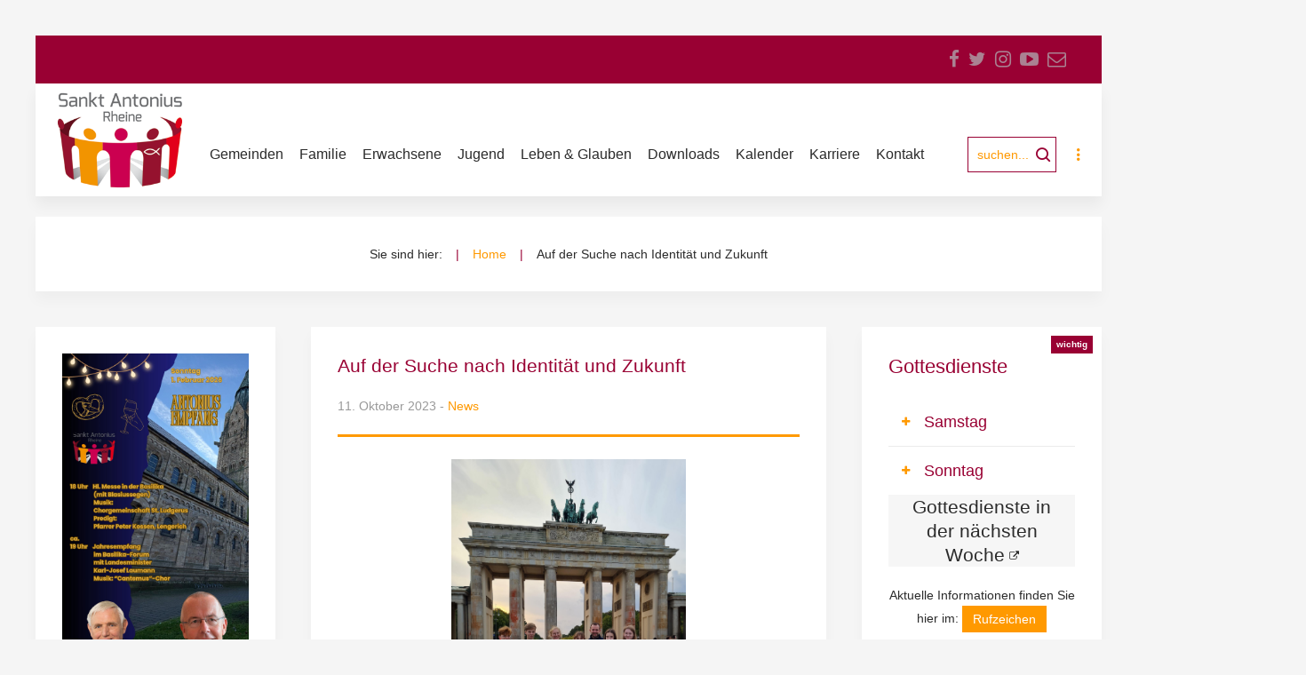

--- FILE ---
content_type: text/html; charset=utf-8
request_url: https://www.sankt-antonius-rheine.de/auf-der-suche-nach-identitaet-und-zukunft
body_size: 14515
content:
<!DOCTYPE HTML>
<html lang="de-de" dir="ltr"  data-config='{"twitter":0,"plusone":0,"facebook":0,"style":"antonius"}'>

<head><script>var gdprConfigurationOptions = { complianceType: 'opt-in',
																			  cookieConsentLifetime: 180,
																			  cookieConsentSamesitePolicy: 'Lax',
																			  cookieConsentSecure: 1,
																			  cookieJoomlaSettings: 0,
																			  cookieConsentDomain: '',
																			  cookieConsentPath: '/',
																			  disableFirstReload: 0,
																	  		  blockJoomlaSessionCookie: 1,
																			  blockExternalCookiesDomains: 1,
																			  externalAdvancedBlockingModeCustomAttribute: '',
																			  allowedCookies: '',
																			  blockCookieDefine: 1,
																			  autoAcceptOnNextPage: 0,
																			  revokable: 1,
																			  lawByCountry: 0,
																			  checkboxLawByCountry: 0,
																			  blockPrivacyPolicy: 0,
																			  cacheGeolocationCountry: 1,
																			  countryAcceptReloadTimeout: 1000,
																			  usaCCPARegions: null,
																			  countryEnableReload: 1,
																			  customHasLawCountries: [""],
																			  dismissOnScroll: 0,
																			  dismissOnTimeout: 0,
																			  containerSelector: 'body',
																			  hideOnMobileDevices: 0,
																			  autoFloatingOnMobile: 0,
																			  autoFloatingOnMobileThreshold: 1024,
																			  autoRedirectOnDecline: 0,
																			  autoRedirectOnDeclineLink: '',
																			  showReloadMsg: 1,
																			  showReloadMsgText: 'Anwenden der Einstellungen und erneutes Laden der Seite...',
																			  showConsentID: 0,
																			  defaultClosedToolbar: 0,
																			  toolbarLayout: 'basic',
																			  toolbarTheme: 'edgeless',
																			  toolbarButtonsTheme: 'allow_first',
																			  revocableToolbarTheme: 'basic',
																			  toolbarPosition: 'bottom-left',
																			  toolbarCenterTheme: 'compact',
																			  revokePosition: 'revoke-bottom',
																			  toolbarPositionmentType: 0,
																			  positionCenterSimpleBackdrop: 0,
																			  positionCenterBlurEffect: 1,
																			  positionCenterBlurEffectAlwaysFirstVisit: 0,
																			  preventPageScrolling: 0,
																			  popupEffect: 'flip',
																			  popupBackground: '#990033',
																			  popupText: '#ffffff',
																			  popupLink: '#ffffff',
																			  buttonBackground: '#ff9900',
																			  buttonBorder: '#ffffff',
																			  buttonText: '#990033',
																			  highlightOpacity: '100',
																			  highlightBackground: '#990033',
																			  highlightBorder: '#ffffff',
																			  highlightText: '#ff9900',
																			  highlightDismissBackground: '#333333',
																		  	  highlightDismissBorder: '#ffffff',
																		 	  highlightDismissText: '#ffffff',
																			  autocenterRevokableButton: 0,
																			  hideRevokableButton: 0,
																			  hideRevokableButtonOnscroll: 0,
																			  customRevokableButton: 0,
																			  customRevokableButtonAction: 0,
																			  headerText: 'Diese Website verwendet Cookies.',
																			  messageText: 'Wir benutzen Cookies, um unser Angebot kontinuierlich zu verbessern.',
																			  denyMessageEnabled: 1, 
																			  denyMessage: 'Sie haben Cookies abgelehnt.',
																			  placeholderBlockedResources: 1, 
																			  placeholderBlockedResourcesAction: 'open',
																	  		  placeholderBlockedResourcesText: 'Um den Inhalt zu sehen, müssen Sie die Cookies akzeptieren und die Seite neu laden.',
																			  placeholderIndividualBlockedResourcesText: 'Um den Inhalt zu sehen, müssen Sie die Cookies von {domain}akzeptieren und die Seite neu laden.',
																			  placeholderIndividualBlockedResourcesAction: 1,
																			  placeholderOnpageUnlock: 0,
																			  scriptsOnpageUnlock: 0,
																			  autoDetectYoutubePoster: 0,
																			  autoDetectYoutubePosterApikey: 'AIzaSyAV_WIyYrUkFV1H8OKFYG8wIK8wVH9c82U',
																			  dismissText: 'Ok',
																			  allowText: 'Speichern',
																			  denyText: 'Ablehnen',
																			  cookiePolicyLinkText: 'Informationen zur Datenschutzerklärung',
																			  cookiePolicyLink: '/datenschutz',
																			  cookiePolicyRevocableTabText: 'Cookies',
																			  cookiePolicyRevocableTabIcon: 'text',
																			  cookiePolicyRevocableTabIconCustom: '',
																			  privacyPolicyLinkText: '',
																			  privacyPolicyLink: '/datenschutz',
																			  googleCMPTemplate: 0,
																			  enableGdprBulkConsent: 0,
																			  displayBulkConsentDomains: 0,
																			  bulkConsentDomains: [""],
																			  enableCustomScriptExecGeneric: 0,
																			  customScriptExecGeneric: '',
																			  categoriesCheckboxTemplate: 'cc-checkboxes-light',
																			  toggleCookieSettings: 1,
																			  toggleCookieSettingsLinkedView: 0,
																			  toggleCookieSettingsButtonsArea: 0,
 																			  toggleCookieSettingsLinkedViewSefLink: '/component/gdpr/',
																	  		  toggleCookieSettingsText: '<span class="cc-cookie-settings-toggle">Einstellung <span class="cc-cookie-settings-toggler">&#x25EE</span></span>',
																			  toggleCookieSettingsButtonBackground: '#333333',
																			  toggleCookieSettingsButtonBorder: '#ffffff',
																			  toggleCookieSettingsButtonText: '#ffffff',
																			  showLinks: 1,
																			  blankLinks: '_blank',
																			  autoOpenPrivacyPolicy: 0,
																			  openAlwaysDeclined: 1,
																			  cookieSettingsLabel: 'Kategorien:',
															  				  cookieSettingsDesc: 'Wählen Sie aus, welche Art von Cookies Sie deaktivieren möchten, indem Sie auf die Kontrollkästchen klicken. Klicken Sie auf einen Kategorienamen, um weitere Informationen zu verwendeten Cookies zu erhalten.',
																			  cookieCategory1Enable: 1,
																			  cookieCategory1Name: 'Notwendig',
																			  cookieCategory1Locked: 1,
																			  cookieCategory2Enable: 1,
																			  cookieCategory2Name: 'Statistiken',
																			  cookieCategory2Locked: 0,
																			  cookieCategory3Enable: 1,
																			  cookieCategory3Name: 'Soziale Medien',
																			  cookieCategory3Locked: 0,
																			  cookieCategory4Enable: 0,
																			  cookieCategory4Name: 'Marketing',
																			  cookieCategory4Locked: 0,
																			  cookieCategoriesDescriptions: {},
																			  alwaysReloadAfterCategoriesChange: 1,
																			  preserveLockedCategories: 1,
																			  declineButtonBehavior: 'hard',
																			  blockCheckedCategoriesByDefault: 0,
																			  reloadOnfirstDeclineall: 1,
																			  trackExistingCheckboxSelectors: '',
															  		  		  trackExistingCheckboxConsentLogsFormfields: 'name,email,subject,message',
																			  allowallShowbutton: 1,
																			  allowallText: 'Alle akzeptieren',
																			  allowallButtonBackground: '#990033',
																			  allowallButtonBorder: '#990033',
																			  allowallButtonText: '#ff9900',
																			  allowallButtonTimingAjax: 'fast',
																			  includeAcceptButton: 0,
																			  includeDenyButton: 0,
																			  trackConsentDate: 0,
																			  execCustomScriptsOnce: 1,
																			  optoutIndividualResources: 1,
																			  blockIndividualResourcesServerside: 0,
																			  disableSwitchersOptoutCategory: 0,
																			  autoAcceptCategories: 0,
																			  allowallIndividualResources: 1,
																			  blockLocalStorage: 0,
																			  blockSessionStorage: 0,
																			  externalAdvancedBlockingModeTags: 'iframe,script,img,source,link',
																			  enableCustomScriptExecCategory1: 0,
																			  customScriptExecCategory1: '',
																			  enableCustomScriptExecCategory2: 0,
																			  customScriptExecCategory2: '',
																			  enableCustomScriptExecCategory3: 0,
																			  customScriptExecCategory3: '',
																			  enableCustomScriptExecCategory4: 0,
																			  customScriptExecCategory4: '',
																			  enableCustomDeclineScriptExecCategory1: 0,
																			  customScriptDeclineExecCategory1: '',
																			  enableCustomDeclineScriptExecCategory2: 0,
																			  customScriptDeclineExecCategory2: '',
																			  enableCustomDeclineScriptExecCategory3: 0,
																			  customScriptDeclineExecCategory3: '',
																			  enableCustomDeclineScriptExecCategory4: 0,
																			  customScriptDeclineExecCategory4: '',
																			  enableCMPPreferences: 0,
																			  enableGTMEventsPreferences: 0,
																			  enableCMPStatistics: 0,
																			  enableGTMEventsStatistics: 0,
																			  enableCMPAds: 0,
																			  enableUETAds: 0,
																			  enableGTMEventsAds: 0,
																			  enableClarityAnalytics: 0,
                                                                              enableClarityAds: 0,
																			  debugMode: 0
																		};</script>
<meta charset="utf-8">
<meta http-equiv="X-UA-Compatible" content="IE=edge">
<meta name="viewport" content="width=device-width, initial-scale=1">
<base href="https://www.sankt-antonius-rheine.de/auf-der-suche-nach-identitaet-und-zukunft" />
	<meta name="author" content="Rabea Kuhlmann" />
	<meta http-equiv="content-type" content="text/html; charset=utf-8" />
	<meta name="description" content="Herzlich willkommen auf der Internetseite der Gemeinde Sankt Antonius Rheine, der Kirchengemeinde rechts der Ems." />
	<meta name="generator" content="Joomla! - Open Source Content Management" />
	<title>Auf der Suche nach Identität und Zukunft</title>
	<link href="/templates/yoo_avion/favicon.ico" rel="shortcut icon" type="image/vnd.microsoft.icon" />
	<link href="/media/template/gzip.php?style-ea5c82f4.css" rel="stylesheet" type="text/css" />
	<link href="/media/plg_system_jcepro/site/css/content.min.css?86aa0286b6232c4a5b58f892ce080277" rel="stylesheet" type="text/css" />
	<link href="/media/plg_system_jcemediabox/css/jcemediabox.min.css?7d30aa8b30a57b85d658fcd54426884a" rel="stylesheet" type="text/css" />
	<link href="/media/com_icagenda/css/tipTip.css?28f17c0ff8af0f50efb1ba922e9880d3" rel="stylesheet" type="text/css" />
	<link href="/component/foxcontact/name/foxcontact/root/media/task/loader.load/type/css/uid/m166" rel="stylesheet" type="text/css" />
	<link href="/component/foxcontact/name/bootstrap/root/components/task/loader.load/type/css/uid/m166" rel="stylesheet" type="text/css" />
	<link href="/plugins/system/gdpr/assets/css/cookieconsent.min.css" rel="stylesheet" type="text/css" />
	<link href="/plugins/system/gdpr/assets/css/jquery.fancybox.min.css" rel="stylesheet" type="text/css" />
	<link href="/templates/yoo_avion/widgetkit/widgets/tabs-avion/styles/tabs.css" rel="stylesheet" type="text/css" id="tabs-avion-css" />
	<style type="text/css">
div.cc-window.cc-floating{max-width:32em}@media(max-width: 639px){div.cc-window.cc-floating:not(.cc-center){max-width: none}}div.cc-window, span.cc-cookie-settings-toggler, span.cc-cookie-domains-toggler{font-size:16px}div.cc-revoke{font-size:16px}div.cc-settings-label,span.cc-cookie-settings-toggle{font-size:14px}div.cc-window.cc-banner{padding:1em 1.8em}div.cc-window.cc-floating{padding:2em 1.8em}input.cc-cookie-checkbox+span:before, input.cc-cookie-checkbox+span:after{border-radius:2px}div.cc-center,div.cc-floating,div.cc-checkbox-container,div.gdpr-fancybox-container div.fancybox-content,ul.cc-cookie-category-list li,fieldset.cc-service-list-title legend{border-radius:0px}div.cc-window a.cc-btn,span.cc-cookie-settings-toggle{border-radius:0px}a.cc-btn.cc-deny{display:none}
	</style>
	<script type="application/json" class="joomla-script-options new">{"csrf.token":"3c80089bc1c01f78b160a03627e441ab","system.paths":{"root":"","base":""},"system.keepalive":{"interval":840000,"uri":"\/component\/ajax\/?format=json"}}</script>
	<script src="/media/template/gzip.php?jquery.min-70c046b9.js" type="text/javascript"></script>
	<script src="/media/template/gzip.php?jquery-noconflict-20b214cb.js" type="text/javascript"></script>
	<script src="/media/template/gzip.php?jquery-migrate.min-500255d5.js" type="text/javascript"></script>
	<script src="/media/plg_system_jcemediabox/js/jcemediabox.min.js?7d30aa8b30a57b85d658fcd54426884a" type="text/javascript"></script>
	<script src="/media/template/gzip.php?bootstrap.min-535c9c85.js" type="text/javascript"></script>
	<script src="/media/system/js/core.js?28f17c0ff8af0f50efb1ba922e9880d3" type="text/javascript"></script>
	<!--[if lt IE 9]><script src="/media/system/js/polyfill.event.js?28f17c0ff8af0f50efb1ba922e9880d3" type="text/javascript"></script><![endif]-->
	<script src="/media/system/js/keepalive.js?28f17c0ff8af0f50efb1ba922e9880d3" type="text/javascript"></script>
	<script src="/media/com_icagenda/js/jquery.tipTip.js?28f17c0ff8af0f50efb1ba922e9880d3" type="text/javascript"></script>
	<script src="/component/foxcontact/name/foxtext/root/components/task/loader.load/type/js/uid/m166" type="text/javascript"></script>
	<script src="/media/com_foxcontact/js/base.min.js?v=1589185212" type="text/javascript"></script>
	<script src="/plugins/system/gdpr/assets/js/jquery.noconflict.js" type="text/javascript"></script>
	<script src="/plugins/system/gdpr/assets/js/jquery.fancybox.min.js" type="text/javascript" defer="defer"></script>
	<script src="/plugins/system/gdpr/assets/js/cookieconsent.min.js" type="text/javascript" defer="defer"></script>
	<script src="/plugins/system/gdpr/assets/js/init.js" type="text/javascript" defer="defer"></script>
	<script src="/media/widgetkit/uikit2-bb31d230.js" type="text/javascript"></script>
	<script src="/media/widgetkit/wk-scripts-d8906d64.js" type="text/javascript"></script>
	<script type="text/javascript">

  var CWG = {
            uriroot : "https://www.sankt-antonius-rheine.de/"
          };
jQuery(document).ready(function(){WfMediabox.init({"base":"\/","theme":"standard","width":"","height":"","lightbox":0,"shadowbox":0,"icons":1,"overlay":1,"overlay_opacity":0,"overlay_color":"","transition_speed":500,"close":2,"labels":{"close":"Schlie\u00dfen","next":"N\u00e4chstes","previous":"Vorheriges","cancel":"Abbrechen","numbers":"{{numbers}}","numbers_count":"{{current}} von {{total}}","download":"Download"},"swipe":true,"expand_on_click":true});});
  var CWG = {
            uriroot : "https://www.sankt-antonius-rheine.de/"
          };
jQuery(function($){ initTooltips(); $("body").on("subform-row-add", initTooltips); function initTooltips (event, container) { container = container || document;$(container).find(".hasTooltip").tooltip({"html": true,"container": "body"});} });jQuery(function($){ $(".iCtip").tipTip({"activation":"hover","keepAlive":false,"maxWidth":"200px","edgeOffset":1,"defaultPosition":"top"}); });var gdprConfigurationOptions = { complianceType: 'opt-in',
																			  cookieConsentLifetime: 180,
																			  cookieConsentSamesitePolicy: 'Lax',
																			  cookieConsentSecure: 1,
																			  cookieJoomlaSettings: 0,
																			  cookieConsentDomain: '',
																			  cookieConsentPath: '/',
																			  disableFirstReload: 0,
																	  		  blockJoomlaSessionCookie: 1,
																			  blockExternalCookiesDomains: 1,
																			  externalAdvancedBlockingModeCustomAttribute: '',
																			  allowedCookies: '',
																			  blockCookieDefine: 1,
																			  autoAcceptOnNextPage: 0,
																			  revokable: 1,
																			  lawByCountry: 0,
																			  checkboxLawByCountry: 0,
																			  blockPrivacyPolicy: 0,
																			  cacheGeolocationCountry: 1,
																			  countryAcceptReloadTimeout: 1000,
																			  usaCCPARegions: null,
																			  countryEnableReload: 1,
																			  customHasLawCountries: [""],
																			  dismissOnScroll: 0,
																			  dismissOnTimeout: 0,
																			  containerSelector: 'body',
																			  hideOnMobileDevices: 0,
																			  autoFloatingOnMobile: 0,
																			  autoFloatingOnMobileThreshold: 1024,
																			  autoRedirectOnDecline: 0,
																			  autoRedirectOnDeclineLink: '',
																			  showReloadMsg: 1,
																			  showReloadMsgText: 'Anwenden der Einstellungen und erneutes Laden der Seite...',
																			  showConsentID: 0,
																			  defaultClosedToolbar: 0,
																			  toolbarLayout: 'basic',
																			  toolbarTheme: 'edgeless',
																			  toolbarButtonsTheme: 'allow_first',
																			  revocableToolbarTheme: 'basic',
																			  toolbarPosition: 'bottom-left',
																			  toolbarCenterTheme: 'compact',
																			  revokePosition: 'revoke-bottom',
																			  toolbarPositionmentType: 0,
																			  positionCenterSimpleBackdrop: 0,
																			  positionCenterBlurEffect: 1,
																			  positionCenterBlurEffectAlwaysFirstVisit: 0,
																			  preventPageScrolling: 0,
																			  popupEffect: 'flip',
																			  popupBackground: '#990033',
																			  popupText: '#ffffff',
																			  popupLink: '#ffffff',
																			  buttonBackground: '#ff9900',
																			  buttonBorder: '#ffffff',
																			  buttonText: '#990033',
																			  highlightOpacity: '100',
																			  highlightBackground: '#990033',
																			  highlightBorder: '#ffffff',
																			  highlightText: '#ff9900',
																			  highlightDismissBackground: '#333333',
																		  	  highlightDismissBorder: '#ffffff',
																		 	  highlightDismissText: '#ffffff',
																			  autocenterRevokableButton: 0,
																			  hideRevokableButton: 0,
																			  hideRevokableButtonOnscroll: 0,
																			  customRevokableButton: 0,
																			  customRevokableButtonAction: 0,
																			  headerText: 'Diese Website verwendet Cookies.',
																			  messageText: 'Wir benutzen Cookies, um unser Angebot kontinuierlich zu verbessern.',
																			  denyMessageEnabled: 1, 
																			  denyMessage: 'Sie haben Cookies abgelehnt.',
																			  placeholderBlockedResources: 1, 
																			  placeholderBlockedResourcesAction: 'open',
																	  		  placeholderBlockedResourcesText: 'Um den Inhalt zu sehen, müssen Sie die Cookies akzeptieren und die Seite neu laden.',
																			  placeholderIndividualBlockedResourcesText: 'Um den Inhalt zu sehen, müssen Sie die Cookies von {domain}akzeptieren und die Seite neu laden.',
																			  placeholderIndividualBlockedResourcesAction: 1,
																			  placeholderOnpageUnlock: 0,
																			  scriptsOnpageUnlock: 0,
																			  autoDetectYoutubePoster: 0,
																			  autoDetectYoutubePosterApikey: 'AIzaSyAV_WIyYrUkFV1H8OKFYG8wIK8wVH9c82U',
																			  dismissText: 'Ok',
																			  allowText: 'Speichern',
																			  denyText: 'Ablehnen',
																			  cookiePolicyLinkText: 'Informationen zur Datenschutzerklärung',
																			  cookiePolicyLink: '/datenschutz',
																			  cookiePolicyRevocableTabText: 'Cookies',
																			  cookiePolicyRevocableTabIcon: 'text',
																			  cookiePolicyRevocableTabIconCustom: '',
																			  privacyPolicyLinkText: '',
																			  privacyPolicyLink: '/datenschutz',
																			  googleCMPTemplate: 0,
																			  enableGdprBulkConsent: 0,
																			  displayBulkConsentDomains: 0,
																			  bulkConsentDomains: [""],
																			  enableCustomScriptExecGeneric: 0,
																			  customScriptExecGeneric: '',
																			  categoriesCheckboxTemplate: 'cc-checkboxes-light',
																			  toggleCookieSettings: 1,
																			  toggleCookieSettingsLinkedView: 0,
																			  toggleCookieSettingsButtonsArea: 0,
 																			  toggleCookieSettingsLinkedViewSefLink: '/component/gdpr/',
																	  		  toggleCookieSettingsText: '<span class="cc-cookie-settings-toggle">Einstellung <span class="cc-cookie-settings-toggler">&#x25EE</span></span>',
																			  toggleCookieSettingsButtonBackground: '#333333',
																			  toggleCookieSettingsButtonBorder: '#ffffff',
																			  toggleCookieSettingsButtonText: '#ffffff',
																			  showLinks: 1,
																			  blankLinks: '_blank',
																			  autoOpenPrivacyPolicy: 0,
																			  openAlwaysDeclined: 1,
																			  cookieSettingsLabel: 'Kategorien:',
															  				  cookieSettingsDesc: 'Wählen Sie aus, welche Art von Cookies Sie deaktivieren möchten, indem Sie auf die Kontrollkästchen klicken. Klicken Sie auf einen Kategorienamen, um weitere Informationen zu verwendeten Cookies zu erhalten.',
																			  cookieCategory1Enable: 1,
																			  cookieCategory1Name: 'Notwendig',
																			  cookieCategory1Locked: 1,
																			  cookieCategory2Enable: 1,
																			  cookieCategory2Name: 'Statistiken',
																			  cookieCategory2Locked: 0,
																			  cookieCategory3Enable: 1,
																			  cookieCategory3Name: 'Soziale Medien',
																			  cookieCategory3Locked: 0,
																			  cookieCategory4Enable: 0,
																			  cookieCategory4Name: 'Marketing',
																			  cookieCategory4Locked: 0,
																			  cookieCategoriesDescriptions: {},
																			  alwaysReloadAfterCategoriesChange: 1,
																			  preserveLockedCategories: 1,
																			  declineButtonBehavior: 'hard',
																			  blockCheckedCategoriesByDefault: 0,
																			  reloadOnfirstDeclineall: 1,
																			  trackExistingCheckboxSelectors: '',
															  		  		  trackExistingCheckboxConsentLogsFormfields: 'name,email,subject,message',
																			  allowallShowbutton: 1,
																			  allowallText: 'Alle akzeptieren',
																			  allowallButtonBackground: '#990033',
																			  allowallButtonBorder: '#990033',
																			  allowallButtonText: '#ff9900',
																			  allowallButtonTimingAjax: 'fast',
																			  includeAcceptButton: 0,
																			  includeDenyButton: 0,
																			  trackConsentDate: 0,
																			  execCustomScriptsOnce: 1,
																			  optoutIndividualResources: 1,
																			  blockIndividualResourcesServerside: 0,
																			  disableSwitchersOptoutCategory: 0,
																			  autoAcceptCategories: 0,
																			  allowallIndividualResources: 1,
																			  blockLocalStorage: 0,
																			  blockSessionStorage: 0,
																			  externalAdvancedBlockingModeTags: 'iframe,script,img,source,link',
																			  enableCustomScriptExecCategory1: 0,
																			  customScriptExecCategory1: '',
																			  enableCustomScriptExecCategory2: 0,
																			  customScriptExecCategory2: '',
																			  enableCustomScriptExecCategory3: 0,
																			  customScriptExecCategory3: '',
																			  enableCustomScriptExecCategory4: 0,
																			  customScriptExecCategory4: '',
																			  enableCustomDeclineScriptExecCategory1: 0,
																			  customScriptDeclineExecCategory1: '',
																			  enableCustomDeclineScriptExecCategory2: 0,
																			  customScriptDeclineExecCategory2: '',
																			  enableCustomDeclineScriptExecCategory3: 0,
																			  customScriptDeclineExecCategory3: '',
																			  enableCustomDeclineScriptExecCategory4: 0,
																			  customScriptDeclineExecCategory4: '',
																			  enableCMPPreferences: 0,
																			  enableGTMEventsPreferences: 0,
																			  enableCMPStatistics: 0,
																			  enableGTMEventsStatistics: 0,
																			  enableCMPAds: 0,
																			  enableUETAds: 0,
																			  enableGTMEventsAds: 0,
																			  enableClarityAnalytics: 0,
                                                                              enableClarityAds: 0,
																			  debugMode: 0
																		};var gdpr_ajax_livesite='https://www.sankt-antonius-rheine.de/';var gdpr_enable_log_cookie_consent=1;var gdprUseCookieCategories=1;var gdpr_ajaxendpoint_cookie_category_desc='https://www.sankt-antonius-rheine.de/index.php?option=com_gdpr&task=user.getCookieCategoryDescription&format=raw';var gdprCookieCategoryDisabled2=1;var gdprCookieCategoryDisabled3=1;var gdprCookieCategoryDisabled4=1;var gdprJSessCook='36695a4f68f445fd1fb767c5183c6959';var gdprJSessVal='c5pjj16svc7r9v77b4kf37emh8';var gdprJAdminSessCook='2c8e750b70ce4ea79520f3a3244cb333';var gdprPropagateCategoriesSession=1;var gdprAlwaysPropagateCategoriesSession=1;var gdprAlwaysCheckCategoriesSession=0;var gdprFancyboxWidth=700;var gdprFancyboxHeight=800;var gdprCloseText='Schließen';GOOGLE_MAPS_API_KEY = "AIzaSyA1yMkAvIly0ofDDcl7280GiOn67_2EQvw";
	</script>

<link rel="apple-touch-icon" sizes="60x60" href="/templates/yoo_avion/images/favicon/apple-icon-60x60.png">  
<link rel="apple-touch-icon" sizes="72x72" href="/templates/yoo_avion/images/favicon/apple-icon-72x72.png">  
<link rel="apple-touch-icon" sizes="76x76" href="/templates/yoo_avion/images/favicon/apple-icon-76x76.png">  
<link rel="apple-touch-icon" sizes="114x114" href="/templates/yoo_avion/images/favicon/apple-icon-114x114.png">  
<link rel="apple-touch-icon" sizes="120x120" href="/templates/yoo_avion/images/favicon/apple-icon-120x120.png">  
<link rel="apple-touch-icon" sizes="144x144" href="/templates/yoo_avion/images/favicon/apple-icon-144x144.png">  
<link rel="apple-touch-icon" sizes="152x152" href="/templates/yoo_avion/images/favicon/apple-icon-152x152.png">  
<link rel="apple-touch-icon" sizes="180x180" href="/templates/yoo_avion/images/favicon/apple-icon-180x180.png">  
<link rel="icon" type="image/png" sizes="192x192" href="/templates/yoo_avion/images/favicon/android-icon-192x192.png">  
<link rel="icon" type="image/png" sizes="32x32" href="/templates/yoo_avion/images/favicon/favicon-32x32.png">  
<link rel="icon" type="image/png" sizes="96x96" href="/templates/yoo_avion/images/favicon/favicon-96x96.png">  
<link rel="icon" type="image/png" sizes="16x16" href="/templates/yoo_avion/images/favicon/favicon-16x16.png">  
<link rel="manifest" href="/templates/yoo_avion/images/favicon/manifest.json">  
<meta name="msapplication-TileColor" content="#ffffff">  
<meta name="msapplication-TileImage" content="">  
<meta name="theme-color" content="#ffffff">
<link rel="stylesheet" href="/media/template/gzip.php?bootstrap-49d738c4.css">
<link rel="stylesheet" href="/media/template/gzip.php?theme-1f91c094.css">
<script src="/media/template/gzip.php?theme-19b413dd.js"></script>
</head>

<body class="tm-sidebar-a-left tm-sidebar-b-right tm-sidebars-2 tm-isblog">

    
        
    
    <div class="uk-container uk-container-center">

        
                        <div class="tm-header">

        <div class="tm-toolbar uk-clearfix uk-hidden-small">

        
                <div class="uk-float-right"><div class="uk-panel" >
	<ul class="uk-subnav">
<li><a href="https://www.2343ec78a04c6ea9d80806345d31fd78-gdprlock/kircherechtsderems/" target="_blank" rel="noopener" class="uk-icon-hover uk-icon-facebook uk-icon-small" title="St. Antonius Rheine auf Facebook"></a></li>
<li><a href="https://7905d1c4e12c54933a44d19fcd5f9356-gdprlock/bistummuenster?lang=de" target="_blank" rel="noopener" class="uk-icon-hover uk-icon-twitter uk-icon-small" title="Bistum Münster auf Twitter"></a></li>
<li><a href="https://www.8dc6460bbbb088757ed67ed8fb316b1b-gdprlock/sanktantonius_rheine/?hl=de" target="_blank" rel="noopener" class="uk-icon-hover uk-icon-instagram uk-icon-small" title="Bistum Münster auf Instagram"></a></li>
<li><a href="https://www.14dd5266c70789bdc806364df4586335-gdprlock/user/BistumMuenster" target="_blank" rel="noopener" class="uk-icon-hover uk-icon-youtube-play uk-icon-small" title="Bistum Münster auf YouTube"></a></li>
<li><a href="/newsletteranmeldung" class="uk-icon-hover uk-icon-envelope-o uk-icon-small" title="Melden Sie sich für den Newsletter an"></a></li>
</ul></div></div>
        
    </div>
    
    <nav class="tm-navbar uk-navbar" data-uk-sticky="{top: -0}">

                <a class="tm-logo uk-float-left uk-hidden-small" href="https://www.sankt-antonius-rheine.de">
	<img src="/images/logo.png" alt="Logo St. Antonius Rheine" width="140" height="auto" title="Logo Pfarrei St. Antonius Rheine" /></a>
        
                <ul class="uk-navbar-nav uk-visible-large">
<li class="uk-parent" data-uk-dropdown="{'preventflip':'y'}" aria-haspopup="true" aria-expanded="false"><a href="/gemeinden">Gemeinden</a><div class="uk-dropdown uk-dropdown-navbar uk-dropdown-width-1"><div class="uk-grid uk-dropdown-grid"><div class="uk-width-1-1"><ul class="uk-nav uk-nav-navbar"><li><a href="/gemeinden/st-antonius">St. Antonius</a></li><li><a href="/gemeinden/herz-jesu">Herz-Jesu</a></li><li><a href="/gemeinden/st-konrad">St. Konrad</a></li><li><a href="/gemeinden/st-ludgerus">St. Ludgerus</a></li><li><a href="/gemeinden/st-marien">St. Marien</a></li><li><a href="/gemeinden/st-lamberti">St. Lamberti</a></li><li><a href="/gemeinden/st-josef">St. Josef</a></li><li><a href="/gemeinden/neue-gemeinden">Neue Gemeinden</a></li></ul></div></div></div></li><li class="uk-parent" data-uk-dropdown="{'preventflip':'y'}" aria-haspopup="true" aria-expanded="false"><a href="/familie">Familie</a><div class="uk-dropdown uk-dropdown-navbar uk-dropdown-width-1"><div class="uk-grid uk-dropdown-grid"><div class="uk-width-1-1"><ul class="uk-nav uk-nav-navbar"><li><a href="/familie/kitas">KiTas</a></li><li><a href="/familie/buechereien">Büchereien</a></li><li><a href="#"/>
</li><li><a href="/familie/taufcafe">Taufcafe</a></li><li><a href="/familie/krabbelgottesdienste">Krabbelgottesdienste </a></li><li><a href="/familie/familiengottesdienste">Familiengottesdienste</a></li><li><a href="/familie/erstkommunionvorbereitung">Erstkommunion-vorbereitung</a></li><li><a href="/familie/kinderkirche">Kinderkirche</a></li><li><a href="/familie/kinder-bibel-wochenende">Kinder-Bibel-Wochenende</a></li><li><a href="/familie/kinderchor">Kinderchor</a></li><li><a href="/familie/rent-a-nikolaus"> Rent a Nikolaus</a></li></ul></div></div></div></li><li class="uk-parent" data-uk-dropdown="{'preventflip':'y'}" aria-haspopup="true" aria-expanded="false"><a href="/erwachsene">Erwachsene</a><div class="uk-dropdown uk-dropdown-navbar uk-dropdown-width-1"><div class="uk-grid uk-dropdown-grid"><div class="uk-width-1-1"><ul class="uk-nav uk-nav-navbar"><li><a href="/erwachsene/frauen">Frauen</a></li><li><a href="/erwachsene/trauercafe">Trauercafe</a></li><li><a href="/erwachsene/kab-st-paulus-rheine">KAB - St. Paulus Rheine</a></li><li><a href="/erwachsene/neue-wege-gottesdienst">Neue Wege Gottesdienst</a></li><li><a href="/erwachsene/ma-h-lzeit-fuer-gott">Ma(h)lzeit für Gott</a></li></ul></div></div></div></li><li class="uk-parent" data-uk-dropdown="{'preventflip':'y'}" aria-haspopup="true" aria-expanded="false"><a href="/jugend">Jugend</a><div class="uk-dropdown uk-dropdown-navbar uk-dropdown-width-1"><div class="uk-grid uk-dropdown-grid"><div class="uk-width-1-1"><ul class="uk-nav uk-nav-navbar"><li><a href="/jugend/messdiener">Messdiener</a></li><li><a href="/jugend/verbaende">Verbände</a></li><li><a href="/jugend/ferienfreizeit">Ferienfreizeit</a></li><li><a href="/jugend/offener-treff">Offener Treff</a></li></ul></div></div></div></li><li class="uk-parent" data-uk-dropdown="{'preventflip':'y'}" aria-haspopup="true" aria-expanded="false"><a href="/leben-glauben">Leben &amp; Glauben</a><div class="uk-dropdown uk-dropdown-navbar uk-dropdown-width-3"><div class="uk-grid uk-dropdown-grid"><div class="uk-width-1-3"><ul class="uk-nav uk-nav-navbar"><li><a href="/leben-glauben/online-gottesdienst">Online-Gottesdienst</a></li><li><a href="/leben-glauben/taufe">Taufe</a></li><li><a href="/leben-glauben/erstkommunion">Erstkommunion</a></li><li><a href="/leben-glauben/firmung">Firmung</a></li><li><a href="/leben-glauben/beichte">Beichte</a></li></ul></div><div class="uk-width-1-3"><ul class="uk-nav uk-nav-navbar"><li><a href="/leben-glauben/hochzeit">Hochzeit</a></li><li><a href="/leben-glauben/krankenkommunion">Krankenkommunion</a></li><li><a href="/leben-glauben/krankensalbung">Krankensalbung</a></li><li><a href="/leben-glauben/beerdigung">Beerdigung</a></li><li><a href="/leben-glauben/praevention">Prävention</a></li></ul></div><div class="uk-width-1-3"><ul class="uk-nav uk-nav-navbar"><li><a href="/leben-glauben/wiedereintritt">Wiedereintritt</a></li><li><a href="/leben-glauben/schoepfung-bewahren-umweltmanagement">Schöpfung bewahren - Umweltmanagement</a></li><li><a href="/leben-glauben/wallfahrt">Wallfahrt</a></li><li><a href="/leben-glauben/musik">Musik</a></li></ul></div></div></div></li><li><a href="/downloads-all">Downloads</a></li><li><a href="/kalender">Kalender</a></li><li><a href="/stellenangebote">Karriere</a></li><li class="uk-parent" data-uk-dropdown="{'preventflip':'y'}" aria-haspopup="true" aria-expanded="false"><a href="/kontakt">Kontakt</a><div class="uk-dropdown uk-dropdown-navbar uk-dropdown-width-1"><div class="uk-grid uk-dropdown-grid"><div class="uk-width-1-1"><ul class="uk-nav uk-nav-navbar"><li><a href="/kontakt/pfarrbueros">Pfarrbüro</a></li><li><a href="/kontakt/dekanat-rheine">Dekanat Rheine</a></li><li><a href="/kontakt/zentralrendantur-rheine">Zentralrendantur Rheine</a></li><li><a href="/kontakt/pastoralteam">Pastoralteam</a></li><li><a href="/kontakt/ansprechpartner">Ansprechpartner</a></li><li><a href="/kontakt/friedhoefe">Friedhöfe</a></li><li><a href="/kontakt/bericht-einreichen">Bericht einreichen</a></li></ul></div></div></div></li></ul>        
                <div class="uk-navbar-flip">
                    <div class="uk-navbar-content uk-visible-large">
<form id="search-98-696a4ea031973" class="uk-search" action="/" method="post" data-uk-search="{'source': '/component/search/?tmpl=raw&amp;type=json&amp;ordering=&amp;searchphrase=all', 'param': 'searchword', 'msgResultsHeader': 'Suchergebnis', 'msgMoreResults': 'Weitere Ergebnisse', 'msgNoResults': 'Nichts gefunden', flipDropdown: 1}">
	<input class="uk-search-field" type="text" name="searchword" placeholder="suchen...">
	<input type="hidden" name="task"   value="search">
	<input type="hidden" name="option" value="com_search">
	<input type="hidden" name="Itemid" value="101">
</form>
</div>
                            <div class="uk-flex uk-flex-middle uk-navbar-content tm-navbar-more uk-visible-large" data-uk-dropdown="{mode:'click'}">
                <a class="uk-link-reset"></a>
                <div class="uk-dropdown uk-dropdown-flip" style="width: 300px; top: 40px; left: -188px;">
                <div class="" ><h3 class="uk-panel-title">Login</h3><form action="/" method="post" id="login-form" class="form-inline">
		<div class="userdata">
		<div id="form-login-username" class="control-group">
			<div class="controls">
									<div class="input-prepend">
						<span class="add-on">
							<span class="icon-user hasTooltip" title="E-Mail"></span>
							<label for="modlgn-username" class="element-invisible">E-Mail</label>
						</span>
						<input id="modlgn-username" type="text" name="username" class="input-large" tabindex="0" size="18" placeholder="E-Mail" />
					</div>
							</div>
		</div>
		<div id="form-login-password" class="control-group">
			<div class="controls">
									<div class="input-prepend">
						<span class="add-on">
							<span class="icon-lock hasTooltip" title="Passwort">
							</span>
								<label for="modlgn-passwd" class="element-invisible">Passwort							</label>
						</span>
						<input id="modlgn-passwd" type="password" name="password" class="input-large" tabindex="0" size="18" placeholder="Passwort" />
					</div>
							</div>
		</div>
				<div id="form-login-secretkey" class="control-group">
			<div class="controls">
									<div class="input-prepend input-append">
						<span class="add-on">
							<span class="icon-star hasTooltip" title="Sicherheitscode">
							</span>
								<label for="modlgn-secretkey" class="element-invisible">Sicherheitscode							</label>
						</span>
						<input id="modlgn-secretkey" autocomplete="off" type="text" name="secretkey" class="input-large" tabindex="0" size="18" placeholder="Sicherheitscode" />
						<span class="btn width-auto hasTooltip" title="Sollte die Zwei-Faktor-Authentifizierung für das Benutzerkonto aktiviert worden sein, bitte den Sicherheitscode eingeben. Wenn man mit dieser Beschreibung nichts anfangen kann, so sollte das Feld einfach leer gelassen werden.">
							<span class="icon-help"></span>
						</span>
				</div>
				
			</div>
		</div>
						<div id="form-login-remember" class="control-group checkbox">
			<label for="modlgn-remember" class="control-label">Angemeldet bleiben</label> <input id="modlgn-remember" type="checkbox" name="remember" class="inputbox" value="yes"/>
		</div>
				<div id="form-login-submit" class="control-group">
			<div class="controls">
				<button type="submit" tabindex="0" name="Submit" class="btn btn-primary login-button">Anmelden</button>
			</div>
		</div>
					<ul class="unstyled">
							<li>
					<a href="/component/users/remind?Itemid=101">
					Benutzername vergessen?</a>
				</li>
				<li>
					<a href="/component/users/reset?Itemid=101">
					Passwort vergessen?</a>
				</li>
			</ul>
		<input type="hidden" name="option" value="com_users" />
		<input type="hidden" name="task" value="user.login" />
		<input type="hidden" name="return" value="aHR0cHM6Ly93d3cuc2Fua3QtYW50b25pdXMtcmhlaW5lLmRlL2F1Zi1kZXItc3VjaGUtbmFjaC1pZGVudGl0YWV0LXVuZC16dWt1bmZ0" />
		<input type="hidden" name="3c80089bc1c01f78b160a03627e441ab" value="1" />	</div>
	</form>
</div>                </div>
            </div>
                </div>
        
                <a href="#offcanvas" class="uk-navbar-toggle uk-navbar-flip uk-padding-remove uk-hidden-large" data-uk-offcanvas></a>
        
                <div class="uk-navbar-content uk-padding-remove uk-visible-small"><a class="tm-logo-small uk-float-left" href="https://www.sankt-antonius-rheine.de">
	<img style="margin-top: -6px; margin-left: 75px;" title="Logo St. Antonius Rheine" src="/images/logo.png" alt="Logo Pfarrei St. Antonius Rheine" width="65" height="50" /></a></div>
        
    </nav>
    
</div>            
        
                <section id="tm-top-a" class="tm-top-a uk-grid uk-grid-match" data-uk-grid-match="{target:'> div > .uk-panel'}" data-uk-grid-margin>
            <div class="uk-width-1-1">
	<div class="uk-panel uk-panel-box uk-text-center" ><ul class="uk-breadcrumb"><li class="here">Sie sind hier: </li><li><a href="/">Home</a></li><li class="uk-active"><span>Auf der Suche nach Identität und Zukunft</span></li></ul>
</div></div>
        </section>
        
        
        
        
                <div id="tm-middle" class="tm-middle uk-grid" data-uk-grid-match data-uk-grid-margin>

                        <div class="tm-main uk-width-medium-1-2 uk-push-1-4">

                
                                <main id="tm-content" class="tm-content">

                    
                    <div id="system-message-container">
</div>
<article class="uk-article tm-article" data-permalink="http://www.sankt-antonius-rheine.de/auf-der-suche-nach-identitaet-und-zukunft">

		<h1>
					Auf der Suche nach Identität und Zukunft			</h1>
			

		<p class="uk-article-meta">
		 <time datetime="2023-10-11" pubdate>11. Oktober 2023</time> -  <a href="/">News</a>		</p>
	<hr>
	
					<div class="uk-width-5-6 uk-text-center uk-align-center uk-hidden-small"><figure class="uk-thumbnail">
    <img src="/images/20231004_1754412_1.jpg" alt="" style="max-height: 380px;">
    <figcaption class="uk-thumbnail-caption"></figcaption>
</figure></div>
			<div class="uk-visible-small"><figure class="uk-thumbnail">
    <img src="/images/20231004_1754412_1.jpg" alt="">
    <figcaption class="uk-thumbnail-caption"></figcaption>
</figure></div>
		
	




	


	
					<div class="uk-margin-top">
		
<h2>Firmreise nach Berlin</h2>
<p>Eine Firmgruppe aus Rheine begab sich gemeinsam mit ihren Katechet:innen auf eine aufregende und lehrreiche Reise in die deutsche Hauptstadt Berlin. Vier Tage lang erkundeten sie nicht nur die bedeutsamen Sehenswürdigkeiten der Stadt, sondern tauchten auch tief in die Themen Identität und Zukunft ein.</p>
<p>Die Reise begann mit einem Besuch im Anne-Frank-Zentrum. Die Ausstellung gewährte Einblicke in das bewegende Leben und die Tagebucheinträge der jüdischen Anne Frank während des Zweiten Weltkriegs. Die Jugendlichen hatten die Gelegenheit, die Geschichte interaktiv zu erforschen und über ihre eigene Vergangenheit, sowie die Bedeutung von Toleranz nachzudenken.</p>
 
<p>Während des Besuchs im Futurium, einem Museum für Technologie und Nachhaltigkeit, wurden die Jugendlichen in eine faszinierende Welt der Zukunftsvisionen entführt. Hier konnten sie sich mit den Herausforderungen und Möglichkeiten auseinandersetzen, die die Zukunft für sie bereithält. Die Diskussionen über technologische Innovationen, Nachhaltigkeit und gesellschaftlichen Wandel regten die Firmbewerber:innen dazu an, über ihre eigene Rolle in der Welt von morgen nachzudenken.</p>
<p>Die Jugendlichen kehrten mit einer Vielzahl von Erkenntnissen und Fragen zurück, die sie auf ihrem weiteren Glaubensweg begleiten werden. Die Reise nach Berlin war eine Gelegenheit für sie, nicht nur die Welt um sie herum zu entdecken, sondern auch ihre eigene Identität und Zukunft zu reflektieren und diese selbst mitzugestalten. Durch die Verbindung zwischen Vergangenheit und Gegenwart wurde die Bedeutsamkeit von Fragen zur Menschlichkeit, Geschichte und Verantwortung deutlich.</p>	</div>
	
	
	
	




</article>

                </main>
                
                
            </div>
            
                                                            <aside class="tm-sidebar-a uk-width-medium-1-4 uk-pull-1-2"><div class="uk-panel uk-panel-box" >
	<p><a href="/images/news/allgemein/2026/Antonius-Empfang-1.jpg" target="_blank" rel="noopener" title="Antonius-Empfang"><img src="/images/news/allgemein/2026/Antonius-Empfang-1.jpg" alt="Antonius-Empfang" width="250" style="display: block; margin-left: auto; margin-right: auto;" loading="lazy"></a></p>
<p><a href="/images/news/allgemein/2026/Antonius-Empfang-2.jpg" target="_blank" rel="noopener" title="Antonius-Empfang"><img src="/images/news/allgemein/2026/Antonius-Empfang-2.jpg" alt="Antonius-Empfang" width="250" style="display: block; margin-left: auto; margin-right: auto;" loading="lazy"></a></p></div></aside>
                                                <aside class="tm-sidebar-b uk-width-medium-1-4"><div class="uk-panel uk-panel-box" ><div class="uk-panel-badge uk-badge uk-badge-success">wichtig</div><h3 class="uk-panel-title">Gottesdienste</h3>
	<p style="text-align: center;">
<div class="uk-accordion uk-text-left " data-uk-accordion="{collapse: false,showfirst: false}">


    <h3 class="uk-accordion-title">Samstag</h3>

    <div class="uk-accordion-content">

        
        
        
                <div class="uk-margin"><ul class="uk-list uk-list-line">
<li>16:45 Uhr Herz-Jesu </li>
<li>17:00 Uhr St. Ludgerus</li>
<li>18:00 Uhr St. Josef</li>
</ul></div>
        
        
        
        
    </div>


    <h3 class="uk-accordion-title">Sonntag</h3>

    <div class="uk-accordion-content">

        
        
        
                <div class="uk-margin"><ul class="uk-list uk-list-line">
<li>09.00 Uhr Lamberti</li>
<li>08.45 Uhr St. Antonius (in portugiesischer Sprache)</li>
<li>10:15 St. St. Antonius</li>
<li>11.00 Uhr St. Marien</li>
<li>18.00 Uhr St. Antonius </li>
</ul>

</div>
        
        
        
        
    </div>


</div>
 <a href="https://web-muenster.kaplanhosting.de/get.asp?ref=14272656964737762757070756D325865696E656F514E647F6E69657376234F64656D333232383&amp;mode=A&amp;type=gdo" target="_blank" rel="noopener noreferrer" type="iframe" class="uk-text-center uk-h2 uk-button uk-button-Primary" title="7 Tage Gottesdienste" data-mediabox="1" data-mediabox-width="536" data-mediabox-height="800" data-mediabox-title="7 Tage Gottesdienste">Gottesdienste in der nächsten Woche</a></p>
<p class="uk-text-center">Aktuelle Informationen finden Sie hier im: <a href="/downloads-all/category/6-rufzeichen" class="uk-button uk-button-primary" title="Rufzeichen - Pfarrnachrichten rechts der Ems">Rufzeichen</a></p></div>
<div class="uk-panel uk-panel-box" ><h3 class="uk-panel-title">Podcast Bistum Münster</h3>
	<p><a href="https://www.bistum-muenster.de/startseite_aktuelles/podcast/kannste_glauben_der_podcast_aus_dem_bistum_muenster" target="_blank" rel="noopener" title="Podcast Bistum Münster &quot;kannste glauben&quot;"><img src="/images/news/allgemein/csm_2023-05-kannste-glauben-Clasen-0049_e26418f00f.png" alt="Podcast Bistum Münster" width="250" height="250" style="display: block; margin-left: auto; margin-right: auto;" loading="lazy"></a></p>
<p style="text-align: center;">Die Vielfalt des Bistums für die Ohren<br><a href="https://www.bistum-muenster.de/startseite_aktuelles/podcast/kannste_glauben_der_podcast_aus_dem_bistum_muenster" target="_blank" rel="noopener">jetzt hören</a></p></div>
<div class="uk-panel uk-panel-box" ><h3 class="uk-panel-title">Hilfemöglichkeiten für die Ukraine</h3>
	<a href="/images/news/allgemein/2022/Hilfe-Ukraine.pdf" target="_blank" class="uk-thumbnail"> <img src="/images/news/allgemein/2022/Basilika_Ukraine.png" alt="Hilfe für die Ukraine
" width="auto" height="158"></a>
<div class="uk-thumbnail-caption"><a href="/images/news/allgemein/2022/Hilfe-Ukraine.pdf" target="_blank" class="uk-button uk-button-primary uk-text-center" title="Hilfe für die Ukraine">Hier finden Sie ein großes Angebot an Möglichkeiten, wie sie den Menschen aus der Ukraine helfen können</a></div></div>
<div class="uk-panel uk-panel-box" ><h3 class="uk-panel-title"><a  href="/kalender" target="_self" title="Termine">Termine</a></h3><!-- iCagenda PRO - Event List --><div class="ic_eventlist"><div class="ic-section ic-group"><div class="ic-msg-no-event">Keine anstehende Veranstaltung</div></div></div><div style="clear:both"></div></div>
<div class="uk-panel uk-panel-box" >
	<h2 class="uk-text-center"><strong>Ich bin zu mieten!</strong></h2>
<p>Seit 2019 bin ich im Einsatz, den Müll auf Gemeindefesten, Betriebsfeiern, Straßenfesten, Sportvereinsevents, Geburtstagsfeiern und viele weiteren Gelegenheiten zu reduzieren.</p>
<a href="/images/leben-und-glauben/umweltmanagement/spuelmobil/Spuelmobilbild_1.jpg" target="_blank" class="uk-thumbnail"> <img src="/images/leben-und-glauben/umweltmanagement/spuelmobil/Spuelmobilbild_1.jpg" alt="Unser Spülmobil - Der effiziente Helfer bei Veranstaltungen" width="auto" height="158" /></a>
<div class="uk-thumbnail-caption"><a href="/leben-glauben/schoepfung-bewahren-umweltmanagement/unser-spuelmobil" target="_self" class="uk-button uk-button-primary uk-text-center" title="Unser Spülmobil - Der effiziente Helfer bei Veranstaltungen">Mieten Sie unser Spülmobil</a></div></div>
<div class="uk-panel uk-panel-box" ><h3 class="uk-panel-title">Mein Anliegen - Nachricht an die Pfarrei Sankt Antonius</h3><div id="fox-container-m166" class="fox-container fox-container-module"><a id="m166"></a><form name="fox-form-m166" action="/" method="post" enctype="multipart/form-data" novalidate="" class="fox-form fox-form-stacked fox-form-label-beside"><!-- Fox Contact [scope:module] [id:166] [ver:3.9.8] [time:47.35] --><div id="fox-m166-message-box" style="display: none !important; position: absolute; left: -9000px; top: -9000px;"><span class="control-label collapsed"></span><div class="controls"><textarea id="fox-m166-message" name="fox_form[m166][message]"></textarea><input type="hidden" id="fox-m166-action" name="fox_form[m166][action]" value="0" class="action"/></div></div><div class="fox-row"><div class="fox-column fox-column12"><div id="fox-m166-board-box" class="fox-item fox-item-board fox-item-board-labels control-group"></div><div id="fox-m166-name-box" class="fox-item fox-item-name control-group"><div class="control-label"><label for="fox-m166-name" data-content="Geben Sie Ihren Namen ein." class="fox-popover">Name<span class="required"></span></label></div><div class="controls"><input id="fox-m166-name" name="fox_form[m166][name]" type="text" value="" placeholder=""/></div></div><div id="fox-m166-email-box" class="fox-item fox-item-email control-group"><div class="control-label"><label for="fox-m166-email" data-content="Geben Sie Ihre E-Mail-Adresse ein." class="fox-popover">E-Mail<span class="required"></span></label></div><div class="controls"><input id="fox-m166-email" name="fox_form[m166][email]" type="email" value="" placeholder=""/></div></div><div id="fox-m166-textfield1-box" class="fox-item fox-item-text-field control-group"><div class="control-label"><label for="fox-m166-textfield1">Telefonnummer</label></div><div class="controls"><input id="fox-m166-textfield1" name="fox_form[m166][textfield1]" type="text" value="" placeholder=""/></div></div><div id="fox-m166-textarea1-box" class="fox-item fox-item-text-area control-group"><div class="control-label"><label for="fox-m166-textarea1">Ihre Anfrage<span class="required"></span></label></div><div class="controls"><textarea id="fox-m166-textarea1" name="fox_form[m166][textarea1]" style="height: 172.5px;" placeholder="" data-options="{&quot;max&quot;:0}" class="fox-item-textarea-input elastic"></textarea></div></div><div id="fox-m166-checkbox1-box" class="fox-item fox-item-checkbox control-group"><span class="control-label collapsed"></span><div class="controls"><label for="fox-m166-checkbox1" class="checkbox"><input id="fox-m166-checkbox1" name="fox_form[m166][checkbox1]" type="checkbox" value="Ja"/><span class="required"></span>Ich stimme Ihren <a title="Datenschutz ist uns wichtig!" href="/datenschutz" target="_blank">Datenschutzbestimmungen</a> zu.</label></div></div><div class="fox-item fox-item-html fox-item-html-labels control-group"><h2>Bitte geben Sie folgende Zeichenfolge ein</h2></div><div id="fox-m166-captcha-box" class="fox-item fox-item-captcha control-group"><div class="control-label"><label for="fox-m166-captcha-answer" data-content="Sicherheitscode eingeben um nachzuweisen, dass Sie kein Bot sind." class="fox-popover">Sicherheitscode<span class="required"></span></label></div><div class="controls"><div class="fox-item-captcha-cnt"><img id="fox-m166-captcha" src="/component/foxcontact/task/captcha.generate/uid/m166/uniqueid/00000000" alt="captcha" width="150" height="75" class="fox-item-captcha-img"/><div><div><input id="fox-m166-captcha-answer" name="fox_form[m166][captcha]" type="text" placeholder=""/><img src="/media/com_foxcontact/images/reload-16.png" alt="Neu laden" data-content="Bild neu laden" width="16" height="16" style="display: none;" data-captcha-img="fox-m166-captcha" class="fox-item-captcha-img-reload fox-popover"/></div></div></div></div></div><div id="fox-m166-submit-box" class="fox-item fox-item-submit fox-item-submit-fields control-group"><span class="control-label collapsed"></span><div class="controls"><button type="submit" class="btn btn-primary submit-button"><span class="caption">Absenden</span></button></div></div></div></div><input type="hidden" name="option" value="com_foxcontact"/><input type="hidden" name="task" value="form.send"/><input type="hidden" name="uid" value="m166"/><input type="hidden" name="fox_form_page_uri" value="https://www.sankt-antonius-rheine.de/auf-der-suche-nach-identitaet-und-zukunft"/><input type="hidden" name="fox_form_page_title" value="Auf der Suche nach Identität und Zukunft"/><input type="hidden" name="search"/></form></div></div>
<div class="uk-panel uk-panel-box" >
	<h2 class="uk-h1 uk-text-center">Für die Homepage:</h2>
<h2 class="uk-text-center">Ihren Beitrag einreichen</h2>
<img src="/images/kontakt/bericht-einreichen/leitfaden-fuer-beitraege-fotos.jpg" alt="Reichen Sie uns Ihren Bericht ein!" style="display: block; margin-left: auto; margin-right: auto;" />
<p>Sie haben die Möglichkeit uns einen Beitrag auf einfachen Wege zukommen zu lassen. Dies können Berichterstattungen über Fahrten oder besondere Anlässe sein.</p>
<p class="uk-text-center"><a href="/kontakt/bericht-einreichen" class="uk-button uk-button-primary" title="Jetzt Bericht einreichen">Jetzt einreichen</a></p></div></aside>
                        
        </div>
        
        
        
        
                <section id="tm-bottom-d" class="tm-bottom-d uk-grid uk-grid-match uk-grid-collapse" data-uk-grid-match="{target:'> div > .uk-panel'}" data-uk-grid-margin>
            
<div class="uk-width-1-1 uk-width-medium-1-4"><div class="uk-panel uk-panel-box" >
	<h3 class="uk-panel-title">Kontakt</h3>
<div itemscope="" itemtype="http://schema.org/Organization">
  <h3 class="uk-h4"><span itemprop="name">Pfarrei St. Antonius Rheine</span></h3>
<div itemprop="address" itemscope="" itemtype="http://schema.org/PostalAddress">
<p><span itemprop="streetAddress">Bevergerner Straße 25</span>, <span itemprop="postalCode">48429</span> <span itemprop="addressLocality">Rheine</span><br />
<span itemprop="addressRegion">Nordrhein-Westfalen</span></p>
</div>

<p><span itemprop="email">E-Mail: <span id="cloakbd52c60a9a8b4b147fdc456d28ea25ed">Diese E-Mail-Adresse ist vor Spambots geschützt! Zur Anzeige muss JavaScript eingeschaltet sein!</span><script type='text/javascript'>
				document.getElementById('cloakbd52c60a9a8b4b147fdc456d28ea25ed').innerHTML = '';
				var prefix = '&#109;a' + 'i&#108;' + '&#116;o';
				var path = 'hr' + 'ef' + '=';
				var addybd52c60a9a8b4b147fdc456d28ea25ed = 'st&#97;nt&#111;n&#105;&#117;s-rh&#101;&#105;n&#101;' + '&#64;';
				addybd52c60a9a8b4b147fdc456d28ea25ed = addybd52c60a9a8b4b147fdc456d28ea25ed + 'b&#105;st&#117;m-m&#117;&#101;nst&#101;r' + '&#46;' + 'd&#101;';
				var addy_textbd52c60a9a8b4b147fdc456d28ea25ed = 'st&#97;nt&#111;n&#105;&#117;s-rh&#101;&#105;n&#101;' + '&#64;' + 'b&#105;st&#117;m-m&#117;&#101;nst&#101;r' + '&#46;' + 'd&#101;';document.getElementById('cloakbd52c60a9a8b4b147fdc456d28ea25ed').innerHTML += '<a ' + path + '\'' + prefix + ':' + addybd52c60a9a8b4b147fdc456d28ea25ed + '\'>'+addy_textbd52c60a9a8b4b147fdc456d28ea25ed+'<\/a>';
		</script></span><br />
<span itemprop="telephone">Telefon: 05971 / 801690</span><br />
<span itemprop="faxnumber">Telefax: 05971 / 80169-129</span></p>
</div></div></div>

<div class="uk-width-1-1 uk-width-medium-1-4"><div class="uk-panel uk-panel-box" >
	<h3 class="uk-panel-title">Folge uns</h3>
<ul class="uk-list uk-list-line">
<li><a href="https://www.2343ec78a04c6ea9d80806345d31fd78-gdprlock/kircherechtsderems/" target="_blank" rel="noopener" class="uk-margin-right uk-icon-medium uk-icon-hover uk-icon-facebook" title="St. Antonius Rheine auf Facebook"></a> Facebook</li>
<li><a href="https://7905d1c4e12c54933a44d19fcd5f9356-gdprlock/bistummuenster?lang=de" target="_blank" rel="noopener" class="uk-margin-right uk-icon-medium uk-icon-hover uk-icon-twitter" title="Bistum Münster auf Twitter"></a>Twitter</li>
<li><a href="https://www.8dc6460bbbb088757ed67ed8fb316b1b-gdprlock/sanktantonius_rheine/" target="_blank" rel="noopener" class="uk-margin-right uk-icon-medium uk-icon-hover uk-icon-instagram" title="Sankt Antonius Rheine auf Instagram"></a>Instagram</li>
<li><a href="https://www.14dd5266c70789bdc806364df4586335-gdprlock/user/BistumMuenster" target="_blank" rel="noopener" class="uk-margin-right uk-icon-medium uk-icon-hover uk-icon-youtube-play" title="Bistum Münster auf YouTube"></a>Youtube</li>
<li><a href="/newsletteranmeldung" class="uk-margin-right uk-icon-medium uk-icon-hover uk-icon-envelope-o" title="Melden Sie sich für den Newsletter an"></a>Newsletteranmeldung</li>
</ul></div></div>

<div class="uk-width-1-1 uk-width-medium-2-4"><div class="uk-panel uk-panel-box" >
	<h3 class="uk-panel-title">Anfahrt</h3>
<iframe src="https://www.1d5920f4b44b27a802bd77c4f0536f5a-gdprlock/maps/embed?pb=!1m18!1m12!1m3!1d2440.877507191809!2d7.446955451326322!3d52.28192576149859!2m3!1f0!2f0!3f0!3m2!1i1024!2i768!4f13.1!3m3!1m2!1s0x47b833cba4e4951f%3A0x4deb00f6e3386eab!2sSt.%20Antonius-Basilika!5e0!3m2!1sde!2sde!4v1666333681431!5m2!1sde!2sde" width="800" height="250" style="border:0;" allowfullscreen="" loading="lazy" referrerpolicy="no-referrer-when-downgrade"></iframe></div></div>
        </section>
        
                <footer id="tm-footer" class="tm-footer">
            <div class="uk-panel uk-panel-space uk-text-center">
                                <a class="tm-totop-scroller uk-link-reset" data-uk-smooth-scroll href="#"></a>
                
                <div class="uk-panel" ><ul class="uk-subnav uk-subnav-line uk-flex-center">
<li class="uk-active"><a href="/"><i class="uk-icon-home"></i> Home</a></li><li><a href="/datenschutz">Datenschutz</a></li><li><a href="/cookie-richtlinie">Cookie Richtlinie</a></li><li><a href="/impressum">Impressum</a></li></ul></div>
            </div>
        </footer>
        
    </div>

    <script>
// Set to the same value as the web property used on the site
var gaProperty = 'UA-111775018-1';

// Disable tracking if the opt-out cookie exists.
var disableStr = 'ga-disable-' + gaProperty;
if (document.cookie.indexOf(disableStr + '=true') > -1) {
  window[disableStr] = true;
}

// Opt-out function
function gaOptout() {
  document.cookie = disableStr + '=true; expires=Thu, 31 Dec 2099 23:59:59 UTC; path=/';
  window[disableStr] = true;
}
</script>
<!-- Global site tag (gtag.js) - Google Analytics -->
<script async src="https://www.1a3c9a8ebcc58dac607cdcc47329d03d-gdprlock/gtag/js?id=UA-111775018-1"></script>
<script>
  window.dataLayer = window.dataLayer || [];
  function gtag(){dataLayer.push(arguments);}
  gtag('js', new Date());
  gtag('config', 'UA-111775018-1', { 'anonymize_ip': true });
</script>
        <div id="offcanvas" class="uk-offcanvas">
        <div class="uk-offcanvas-bar uk-offcanvas-bar-flip"><ul class="uk-nav uk-nav-offcanvas">
<li class="uk-parent"><a href="/gemeinden">Gemeinden</a><ul class="uk-nav-sub"><li><a href="/gemeinden/st-antonius">St. Antonius</a></li><li><a href="/gemeinden/herz-jesu">Herz-Jesu</a></li><li><a href="/gemeinden/st-konrad">St. Konrad</a></li><li><a href="/gemeinden/st-ludgerus">St. Ludgerus</a></li><li><a href="/gemeinden/st-marien">St. Marien</a></li><li><a href="/gemeinden/st-lamberti">St. Lamberti</a></li><li><a href="/gemeinden/st-josef">St. Josef</a></li><li class="uk-parent"><a href="/gemeinden/neue-gemeinden">Neue Gemeinden</a><ul><li><a href="/gemeinden/neue-gemeinden/neue-gemeinden-marienstift">Marienstift</a></li><li><a href="/gemeinden/neue-gemeinden/portugiesische-gemeinde">Portugiesische Gemeinde</a></li></ul></li></ul></li><li class="uk-parent"><a href="/familie">Familie</a><ul class="uk-nav-sub"><li><a href="/familie/kitas">KiTas</a></li><li><a href="/familie/buechereien">Büchereien</a></li><li><a href="#"/>
</li><li><a href="/familie/taufcafe">Taufcafe</a></li><li><a href="/familie/krabbelgottesdienste">Krabbelgottesdienste </a></li><li><a href="/familie/familiengottesdienste">Familiengottesdienste</a></li><li><a href="/familie/erstkommunionvorbereitung">Erstkommunion-vorbereitung</a></li><li><a href="/familie/kinderkirche">Kinderkirche</a></li><li><a href="/familie/kinder-bibel-wochenende">Kinder-Bibel-Wochenende</a></li><li><a href="/familie/kinderchor">Kinderchor</a></li><li><a href="/familie/rent-a-nikolaus"> Rent a Nikolaus</a></li></ul></li><li class="uk-parent"><a href="/erwachsene">Erwachsene</a><ul class="uk-nav-sub"><li><a href="/erwachsene/frauen">Frauen</a></li><li><a href="/erwachsene/trauercafe">Trauercafe</a></li><li><a href="/erwachsene/kab-st-paulus-rheine">KAB - St. Paulus Rheine</a></li><li><a href="/erwachsene/neue-wege-gottesdienst">Neue Wege Gottesdienst</a></li><li><a href="/erwachsene/ma-h-lzeit-fuer-gott">Ma(h)lzeit für Gott</a></li></ul></li><li class="uk-parent"><a href="/jugend">Jugend</a><ul class="uk-nav-sub"><li><a href="/jugend/messdiener">Messdiener</a></li><li><a href="/jugend/verbaende">Verbände</a></li><li><a href="/jugend/ferienfreizeit">Ferienfreizeit</a></li><li><a href="/jugend/offener-treff">Offener Treff</a></li></ul></li><li class="uk-parent"><a href="/leben-glauben">Leben &amp; Glauben</a><ul class="uk-nav-sub"><li class="uk-parent"><a href="/leben-glauben/online-gottesdienst">Online-Gottesdienst</a><ul><li><a href="/leben-glauben/online-gottesdienst/gottesdienst-stream">Stream</a></li></ul></li><li><a href="/leben-glauben/taufe">Taufe</a></li><li><a href="/leben-glauben/erstkommunion">Erstkommunion</a></li><li><a href="/leben-glauben/firmung">Firmung</a></li><li><a href="/leben-glauben/beichte">Beichte</a></li><li><a href="/leben-glauben/hochzeit">Hochzeit</a></li><li><a href="/leben-glauben/krankenkommunion">Krankenkommunion</a></li><li><a href="/leben-glauben/krankensalbung">Krankensalbung</a></li><li><a href="/leben-glauben/beerdigung">Beerdigung</a></li><li><a href="/leben-glauben/praevention">Prävention</a></li><li><a href="/leben-glauben/wiedereintritt">Wiedereintritt</a></li><li class="uk-parent"><a href="/leben-glauben/schoepfung-bewahren-umweltmanagement">Schöpfung bewahren - Umweltmanagement</a><ul><li><a href="/leben-glauben/schoepfung-bewahren-umweltmanagement/unser-spuelmobil">Unser Spülmobil</a></li></ul></li><li class="uk-parent"><a href="/leben-glauben/wallfahrt">Wallfahrt</a><ul><li><a href="/leben-glauben/wallfahrt/wallfahrt-galerie-archiv">Galerie</a></li></ul></li><li class="uk-parent"><a href="/leben-glauben/musik">Musik</a><ul><li><a href="/leben-glauben/musik/gospel-chor">Gospel Chor</a></li><li><a href="/leben-glauben/musik/basilika-chor">Basilika-Chor</a></li><li><a href="/leben-glauben/musik/cantemus-chor">Cantemus Chor</a></li><li><a href="/leben-glauben/musik/kirchenchor-st-ludgerus">Kirchenchor St. Ludgerus</a></li><li><a href="/leben-glauben/musik/con-brio-st-marien">Con Brio St. Marien</a></li><li><a href="/leben-glauben/musik/kinder-und-jugendchor-st-ludgerus">Kinder- und Jugendchor St. Ludgerus</a></li><li><a href="/leben-glauben/musik/musikgruppe-mosaik">Musikgruppe Mosaik</a></li></ul></li></ul></li><li><a href="/downloads-all">Downloads</a></li><li><a href="/kalender">Kalender</a></li><li><a href="/stellenangebote">Karriere</a></li><li class="uk-parent"><a href="/kontakt">Kontakt</a><ul class="uk-nav-sub"><li><a href="/kontakt/pfarrbueros">Pfarrbüro</a></li><li><a href="/kontakt/dekanat-rheine">Dekanat Rheine</a></li><li><a href="/kontakt/zentralrendantur-rheine">Zentralrendantur Rheine</a></li><li><a href="/kontakt/pastoralteam">Pastoralteam</a></li><li class="uk-parent"><a href="/kontakt/ansprechpartner">Ansprechpartner</a><ul><li><a href="/kontakt/ansprechpartner/begraebnisdienst">Begräbnisdienst</a></li><li><a href="/kontakt/ansprechpartner/pfarreirat">Pfarreirat</a></li><li><a href="/kontakt/ansprechpartner/gemeindeleitungen">Gemeindeleitungen</a></li><li><a href="/kontakt/ansprechpartner/verbundleitung-kitas">Verbundleitung KiTas</a></li><li><a href="/kontakt/ansprechpartner/mitarbeitervertretung">Mitarbeitervertretung</a></li><li><a href="/kontakt/ansprechpartner/redaktionsteam">Redaktionsteam</a></li></ul></li><li><a href="/kontakt/friedhoefe">Friedhöfe</a></li><li class="uk-parent"><a href="/kontakt/bericht-einreichen">Bericht einreichen</a><ul><li><a href="/kontakt/bericht-einreichen/leitfaden-fuer-beitraege">Leitfaden für Beiträge</a></li></ul></li></ul></li></ul></div>
    </div>
    
</body>
</html>

--- FILE ---
content_type: text/css; charset=utf-8
request_url: https://www.sankt-antonius-rheine.de/component/foxcontact/name/foxcontact/root/media/task/loader.load/type/css/uid/m166
body_size: 6182
content:
/*
 * This is not the stylesheet you are looking for...
 * This resource is dynamically generated based on the file media/com_foxcontact/css/foxcontact.css
 * It contains statements necessary for the proper display of the form.
 * You shouldn't modify it. If you really need it, override css rules on your own css instead.
 */

/* Hiding the FrontEnd Editing button for FoxContact modules */
.btn.jmodedit[href*="&id=166&"], /* we precise that after the 166 we want an ampersand, to prevent modules 10, 11, 12... hiding modules 103, 118, 124... */
.btn.jmodedit[href$="&id=166"] /* Maybe there won't be an ampersand because id is the last argument of HREF. In that case we want &id to be the last string of the HREF */
{
	display: none;
}

/* Fix: A bug affecting both twitter bootstrap 2.1 and Joomla Protostar 1.0 template which is derived from bootstrap */
.control-group.error input[type="checkbox"], .control-group.error input[type="radio"],
.control-group.success input[type="checkbox"], .control-group.success input[type="radio"]
{
	box-shadow: none !important;
}

/* Fix: Artisteer templates issues */
.fox-container .alert ul > li:before
{
	content: normal !important; /* Prevent the use of 'content' property to set images beside list elements */
}

.fox-container .alert ul > li
{
	padding: 0 !important; /* Remove the left padding */
}

.fox-container .alert > a.close
{
	text-decoration: none; /* Remove the underline from the "close button" (x) */
}

/* ----- Reset some general properties found messed in certain templates ----- */

/* Fix templates with a center alignment by default */
div[id^="fox-container-"] .controls,
div[id^="fox-container-"] .fox-item.fox-item-board
{
	text-align: left;
}

html[dir="rtl"] div[id^="fox-container-"] .controls,
html[dir="rtl"] div[id^="fox-container-"] .fox-item.fox-item-board
{
	text-align: right;
}

/* Many templates don't set any font to the form elements.
	The browser would then fall back to use system fonts.
	Let's use the page font instead */
div[id^="fox-container-"] .fox-form input,
div[id^="fox-container-"] .fox-form select,
div[id^="fox-container-"] .fox-form textarea,
div[id^="fox-container-"] .fox-form button
{
	font: inherit;
}

/* RivaThemes. "float: left" on input elements hurts the chosen search input and impacts all the items */
div.chzn-search input[type=text]
{
	float: none;
}

/* ----- end - reset some general properties ----- */

/* Fix the offset problem with a fixed header or menu bar
	http://www.fox.ra.it/forum/22-how-to/10643-why-is-there-a-in-the-url-on-thank-you-page.html
   The height of the offset depends on the height of your menu bar. */
.fox-container > a
{
	display: block;
	position: relative;
	top: -120px;
	visibility: hidden;
}

/* Form framework */
/* The control over the width has been moved from the form to the rows to allow separate settings */
div#fox-container-m166 form .fox-row
{
	width: auto;
	max-width: 100%;
	/* Do not use overflow: hidden; here. It hides the dropdown menu placed at the bottom of the form */
	margin: auto; /* Center the form on the page when the form width (px or %) is less than the page width */
}

/* Hide the board container when there are no messages */
div[id^="fox-container-"] div.fox-item-board:empty
{
	display: none;
}

/* Handle the case of multiple notifications, eg: Invalid fields + Beta warning + jQuery inclusions warnings */
div[id^="fox-container-"] div.alert:not(:first-child)
{
	margin-top: 8px;
}

/* Alert boxes */
div#fox-container-m166 div.alert ul
{
	list-style-type: none;
}

/* Fix: issues with some templates */
div#fox-container-m166 div.alert li
{
	background: none;
}

/* Mandatory field marker, Invalid value in field */
div#fox-container-m166 .required,
div#fox-container-m166 .asterisk
{
	color: #b94a48;
	font-weight: bold;
	font-size: 1.2em;
}

div#fox-container-m166 .fox-item-attachments-btn-cnt div,
div#fox-container-m166 .fox-item-attachments-btn-cnt span
{
	display: inline-block;
}

div#fox-container-m166 .fox-item-attachments span.help-block
{
	margin-bottom: 0;
}

div#fox-container-m166 .required:after,
div#fox-container-m166 .asterisk:after
{
	content: "*";
}

/* Prevent invalid element fall before others */
div#fox-container-m166 .asterisk
{
	position: absolute;
}

div#fox-container-m166 label .asterisk
{
	position: static;
}

div#fox-container-m166 .control-group
{
	max-width: 100%;
}

/* Switch labels and fields to the traditional box model */
div#fox-container-m166 .control-label,
div#fox-container-m166 input,
div#fox-container-m166 label.checkbox,
div#fox-container-m166 textarea,
div#fox-container-m166 .chzn-container-single .chzn-single
{
	box-sizing: border-box;
}

/* Input boxes and textareas */
div#fox-container-m166 input[type="text"],
div#fox-container-m166 input[type="email"],
div#fox-container-m166 textarea
{
	margin: 0; /* Some templates including ProtoStar apply margin-bottom to labels */
	padding: 4px 5px;
}

div#fox-container-m166 select,
div#fox-container-m166 input[type="text"],
div#fox-container-m166 input[type="email"]
{
	height: 28px;
	line-height: 18px;
}

div#fox-container-m166 select,
div#fox-container-m166 textarea,
div#fox-container-m166 input[type="text"],
div#fox-container-m166 input[type="email"]
{
	max-width: 100%;
}

/* Upload button */
div#fox-container-m166 .qq-upload-button-caption
{
	/* Fix: An issue with ie7 */
	vertical-align: top;
}

div#fox-container-m166 .qq-upload-button-hover
{
}

div#fox-container-m166 .qq-upload-button-focus
{
	outline: 1px dotted black;
}

/* Upload list */
div#fox-container-m166 ul.qq-upload-list
{
	padding: 0;
	margin: 0;
	list-style: none;
}

div#fox-container-m166 ul.qq-upload-list > li
{
	list-style: none;
	background: none; /* Fix: Some templates use background as list style */
	padding: 0; /* In those cases they usually set a left/right padding in addition */
}

div#fox-container-m166 .qq-upload-list span
{
	display: inline-block;
	white-space: nowrap;
	padding: 0 20px;
	background-repeat: no-repeat;
	background-position: left center;
	/* Redundant defaults
	background-color: transparent;
	background-attachment:scroll; */
}

html[dir="rtl"] div#fox-container-m166 .qq-upload-list span
{
	background-position: right center;
}

/* Hide Successful and failure messages while uploading  */
div#fox-container-m166 li span.qq-upload-failed-text,
div#fox-container-m166 li span.qq-upload-success-text
{
	display: none;
}

/* Display again Success message when upload is successful and vice versa */
div#fox-container-m166 li.qq-upload-fail span.qq-upload-failed-text,
div#fox-container-m166 li.qq-upload-success span.qq-upload-success-text
{
	display: inline-block;
}

/* Help text under some fields */
div#fox-container-m166 span.help-block
{
	display: block;
}

/* Built-in captcha main image */
div#fox-container-m166 .fox-item-captcha-img
{
	box-sizing: border-box;
	max-width: 100%;
}

/* Built-in captcha input box */
div#fox-container-m166 .fox-item-captcha-cnt
{
	max-width: 150px;
}

div#fox-container-m166 .fox-item-captcha-cnt div div
{
	position: relative;
	display: inline;
}

div#fox-container-m166 .fox-item-captcha-cnt div div input
{
	display: inline-block;
}

/* Built-in captcha reload image */
div#fox-container-m166 img.fox-item-captcha-img-reload
{
	cursor: pointer;

	/* https://css-tricks.com/snippets/css/absolute-center-vertical-horizontal-an-image/ */
	position: absolute;
	top: 50%;
	right: -1px;
	-webkit-transform: translate(-50%, -50%); /* Webkit based (Chrome, Safari, etc.) */
	-moz-transform: translate(-50%, -50%); /* Firefox */
	-ms-transform: translate(-50%, -50%); /* IE */
	-o-transform: translate(-50%, -50%); /* Opera */
	transform: translate(-50%, -50%);
}

html[dir="rtl"] div#fox-container-m166 img.fox-item-captcha-img-reload
{
	right: auto;
	left: -1px;

	-webkit-transform: translate(50%, -50%); /* Chrome, Safari, Opera */
	-ms-transform: translate(50%, -50%); /* IE 9 */
	-o-transform: translate(50%, -50%);
	transform: translate(50%, -50%);
}

/* Submit button */
div#fox-container-m166 .submit-button
{
	margin-right: 32px;
}

html[dir="rtl"] div#fox-container-m166 .submit-button
{
	margin-right: 0;
	margin-left: 32px;
}

div#fox-container-m166 .fox-item-submit-centered .reset-button,
div#fox-container-m166 .fox-item-submit-centered .submit-button,
html[dir="rtl"] div#fox-container-m166 .fox-item-submit-centered .submit-button
{
	margin: 0 16px 8px 16px;
}

/* Chosen select box customizations. Based on media/jui/chosen.css 0.14.0 bundled with Joomla 3.2.3. */

/* This style prevent a "resize" on chrome from the transition from the select to the choose */
div#fox-container-m166 .fox-item-dropdown .controls select
{
	height: 26px;
	margin: 0;
}

/* Customized background sprite */
div#fox-container-m166 .chzn-container-single .chzn-single div b,
div#fox-container-m166 .chzn-container-single .chzn-search input[type="text"],
div#fox-container-m166 .chzn-container-single .chzn-single abbr,
div#fox-container-m166 .chzn-container-multi .chzn-choices li.search-choice .search-choice-close
{
	background-image: url("/media/com_foxcontact/images/ui.png");
}

div#fox-container-m166 .chzn-container-single .chzn-single div
{
	width: 26px;
}

/* Fix: Joomla implementation of chosen "rtl downward arrow" is partial. The code to move the arrow on the left side is in media/jui/css/bootstrap-rtl.css while it should be in media/jui/css/chosen.css. This way the rtl downward arrow only applies to protostar frontend template, which loads rtl variation of twitter bootstrap. */
html[dir="rtl"] div#fox-container-m166 .chzn-container-single .chzn-single div
{
	right: auto;
	left: 0;
}

/* Downward arrow */
div#fox-container-m166 .chzn-container-single .chzn-single div b
{
	background-repeat: no-repeat;
	background-position: 0 0;
}

html[dir="rtl"] div#fox-container-m166 .chzn-container-single .chzn-single div b
{
	background-position: -2px 1px;
}

/* Upward arrow */
div#fox-container-m166 .chzn-container-active.chzn-with-drop .chzn-single div b
{
	background-position: -28px 1px;
}

html[dir="rtl"] div#fox-container-m166 .chzn-container-active.chzn-with-drop .chzn-single div b
{
	background-position: -30px 1px;
}

/* Unselected selector */
div#fox-container-m166 .chzn-container-single .chzn-single
{
	/* Customized vertical gradient */
	background-image: -webkit-gradient(linear, 0% 0%, 0% 100%, color-stop(20%, #ffffff), color-stop(100%, #eeeeee));
	background-image: -webkit-linear-gradient(top, #ffffff 20%, #eeeeee 100%);
	background-image: -moz-linear-gradient(top, #ffffff 20%, #eeeeee 100%);
	background-image: -o-linear-gradient(top, #ffffff 20%, #eeeeee 100%);
	background-image: -ms-linear-gradient(top, #ffffff 20%, #eeeeee 100%);
	background-image: linear-gradient(top, #ffffff 20%, #eeeeee 100%);
	/* Some templates like beez_20 set font color and background with a high specificity #main a:hover */
	color: #555555;
	background-color: #ffffff;
	width: 100%;
	padding: 0 5px;
	/* Set the same height than the input fields*/
	height: 26px;
	line-height: 26px;
}

/* Selected selector */
div#fox-container-m166 .chzn-container-active.chzn-with-drop .chzn-single
{
	/* The same gradient defined in chosen base, but there it doesn't have enough specificity to be applied */
	background-image: -webkit-gradient(linear, 50% 0%, 50% 100%, color-stop(20%, #eeeeee), color-stop(80%, #ffffff));
	background-image: -webkit-linear-gradient(#eeeeee 20%, #ffffff 80%);
	background-image: -moz-linear-gradient(#eeeeee 20%, #ffffff 80%);
	background-image: -o-linear-gradient(#eeeeee 20%, #ffffff 80%);
	background-image: linear-gradient(#eeeeee 20%, #ffffff 80%);
}

/* Set the same width than the input fields */
div#fox-container-m166 .chzn-container
{

	width: 230px; /* [!important] We have to override inline values */
	max-width: 100%;
}

div#fox-container-m166 .chzn-container-single .chzn-single
{
	max-width: 100%;
}

/* Search input */
div#fox-container-m166 .chzn-container-single .chzn-search input[type="text"]
{
	background-position: 100% -26px;
	padding: 4px 20px 4px 5px;
	width: 100%;
}

/* Fix: Joomla implementation of chosen doesn't support "rtl search input". It behaves exactly like ltr */
html[dir="rtl"] div#fox-container-m166 .chzn-container-single .chzn-search input[type="text"]
{
	background-position: -48px -26px;
	padding: 4px 5px 4px 20px;
}

/* Close button (X) */
div#fox-container-m166 .chzn-container-single .chzn-single abbr
{
	right: 30px;
	background-repeat: no-repeat;
	background-position: right top;
}

div#fox-container-m166 .chzn-container-single .chzn-single abbr:hover
{
	background-position: right -11px;
}

/* Fix: Joomla implementation of chosen "rtl X button" is partial. The code to move the X on the left side is in media/jui/css/bootstrap-rtl.css while it should be in media/jui/css/chosen.css. This way the rtl x button only applies to protostar frontend template, which loads rtl variation of twitter bootstrap. */
html[dir="rtl"] div#fox-container-m166 .chzn-container-single .chzn-single abbr
{
	right: auto;
	left: 30px;
}

/* Close button (X) in Multiple Select layout */
div#fox-container-m166 .chzn-container-multi .chzn-choices li.search-choice .search-choice-close
{
	background-repeat: no-repeat;
	background-position: right top;
}

div#fox-container-m166 .chzn-container .chzn-results li
{
	line-height: 15px;
	padding: 5px 6px;
	margin: 0;
	list-style: none;
	background: none; /* Fix { Some templates use background as list style } */
}

div#fox-container-m166 .chzn-container .chzn-results li.highlighted
{
	background-color: #3875d7;
	background-image: -webkit-gradient(linear, 50% 0%, 50% 100%, color-stop(20%, #3875d7), color-stop(90%, #2a62bc));
	background-image: -webkit-linear-gradient(#3875d7 20%, #2a62bc 90%);
	background-image: -moz-linear-gradient(#3875d7 20%, #2a62bc 90%);
	background-image: -o-linear-gradient(#3875d7 20%, #2a62bc 90%);
	background-image: linear-gradient(#3875d7 20%, #2a62bc 90%);
}

/* Fixes the mess that the original chosen does, they say for "Retina compatibility" */
@media only screen and (-webkit-min-device-pixel-ratio: 2), only screen and (min-resolution: 144dpi)
{
	div#fox-container-m166 .chzn-rtl .chzn-search input[type="text"],
	div#fox-container-m166 .chzn-container-single .chzn-single abbr,
	div#fox-container-m166 .chzn-container-single .chzn-single div b,
	div#fox-container-m166 .chzn-container-single .chzn-search input[type="text"],
	div#fox-container-m166 .chzn-container-multi .chzn-choices .search-choice .search-choice-close,
	div#fox-container-m166 .chzn-container .chzn-results-scroll-down span,
	div#fox-container-m166 .chzn-container .chzn-results-scroll-up span
	{
		background-image: url("/media/com_foxcontact/images/ui@2x.png") !important;
		background-size: 70px 46px !important;
	}
}

div#fox-container-m166 .control-label,
div#fox-container-m166 .control-label label,
div#fox-container-m166 .fox-item-attachments .controls label
{
	display: inline-block;
}

div#fox-container-m166 .fox-label-inside-no-placeholder
{
	display: inline-block;
}

div#fox-container-m166 .fox-form-inline .control-group,
div#fox-container-m166 .fox-form-inline .control-group .control-label,
div#fox-container-m166 .fox-form-inline .control-group .controls,
div#fox-container-m166 .fox-form-inline .control-group label.checkbox,
div#fox-container-m166 .fox-form-stacked .control-group label.checkbox
{
	display: inline-block;
}

div#fox-container-m166 .fox-form-inline .control-group label.checkbox:not(:last-child)
{
	margin-right: 16px;
}

html[dir="rtl"] div#fox-container-m166 .fox-form-inline .control-group label.checkbox:not(:last-child)
{
	margin-right: 0;
	margin-left: 16px;
}

div#fox-container-m166 input[type="radio"],
div#fox-container-m166 input[type="checkbox"]
{
	margin: 3px 0 0;
	line-height: normal;
	cursor: pointer;
}

div#fox-container-m166 .fox-form-inline input[type="radio"],
div#fox-container-m166 .fox-form-inline input[type="checkbox"]
{
	margin: 0;
}

div#fox-container-m166 textarea
{
	width: 230px;
	resize: none;
}

div#fox-container-m166 input[type="text"],
div#fox-container-m166 input[type="email"],
div#fox-container-m166 select, /* Standard select used as fallback under some circumstances */
div#fox-container-m166 .fox-form-stacked .fox-item-radio .controls,
div#fox-container-m166 .fox-form-stacked .fox-item-submit .controls,
div#fox-container-m166 .fox-form-stacked .fox-item-captcha .controls,
div#fox-container-m166 .fox-form-stacked .fox-item-checkbox .controls,
div#fox-container-m166 .fox-form-stacked .fox-item-newsletter .controls,
div#fox-container-m166 .fox-form-stacked .fox-item-attachments .controls,
div#fox-container-m166 .fox-form-stacked .fox-item-html-fields .controls,
div#fox-container-m166 .fox-form-stacked .fox-item-board-fields .controls,
div#fox-container-m166 .fox-form-stacked .fox-item-checkbox-group .controls,
/* Todo: wildcard */
div#fox-container-m166 .fox-form-stacked .fox-item-acceptance .controls
{
	width: 230px;
}

div#fox-container-m166 .fox-item-submit.fox-item-submit-labels .control-label,
div#fox-container-m166 .fox-item-submit.fox-item-submit-centered .control-label
{
	display: none;
}

div#fox-container-m166 .fox-form-inline .fox-item-submit.fox-item-submit-centered .controls,
div#fox-container-m166 .fox-form-stacked .fox-item-submit.fox-item-submit-centered .controls
{
	text-align: center;
}

div#fox-container-m166 .fox-form-stacked .fox-item-submit.fox-item-submit-centered .controls
{
	width: 100%;
}

div#fox-container-m166 .fox-item-attachments-upload-lst .controls
{
	width: 100%;
}

/* form elements based on form type */
div#fox-container-m166 .fox-form-stacked .control-group
{
	/* can't use overflow:hidden; due to "Chosen" dropdown select boxes. Fallback to float:left alternative, but it needs width:100% */
	float: left;
	width: 100%;
}

html[dir="rtl"] div#fox-container-m166 .fox-form-stacked .control-group
{
	float: right;
}

/* Field labels */
div#fox-container-m166 .control-label
{
	max-width: 100%;
	margin: 0; /* Some templates including ProtoStar apply margin-bottom to labels */
}

div#fox-container-m166 .fox-item-html .control-label
{
	line-height: normal;
}

div#fox-container-m166 .fox-item-html p:last-child
{
	margin-bottom: 0;
}

/* Collapse the height of the spacer labels to avoid the annoying vertical space
	Text
	|________|
	....
	[] Checkbox */
div#fox-container-m166 .control-label.collapsed
{
	height: 1px;
	margin: 0;
	padding: 0;
}

div#fox-container-m166 .fox-form-stacked .control-label
{
	float: left;
	width: 230px;
	text-align: left;
	padding-right: 16px;
}

html[dir="rtl"] div#fox-container-m166 .fox-form-stacked .control-label
{
	float: right;
	text-align: right;
	padding-right: 0;
	padding-left: 16px;
}

div#fox-container-m166 .fox-form-inline .control-label
{
	padding-right: 0.4em;
}

html[dir="rtl"] div#fox-container-m166 .fox-form-inline .control-label
{
	padding-left: 0.4em;
}

/* Fields container */
div#fox-container-m166 .fox-form-stacked .controls
{
	float: left;
}

html[dir="rtl"] div#fox-container-m166 .fox-form-stacked .controls
{
	float: right;
}

/* Checkbox and radio center alignment and text indentation */
div#fox-container-m166 .radio,
div#fox-container-m166 .checkbox
{
	min-height: 20px;
	padding-left: 20px;
	max-width: 100%;
}

html[dir="rtl"] div#fox-container-m166 .radio,
html[dir="rtl"] div#fox-container-m166 .checkbox
{
	padding-left: 0;
	padding-right: 20px;
}

div#fox-container-m166 .radio input[type="radio"],
div#fox-container-m166 .checkbox input[type="checkbox"]
{
	float: left;
	margin-left: -20px;
}

html[dir="rtl"] div#fox-container-m166 .radio input[type="radio"],
html[dir="rtl"] div#fox-container-m166 .checkbox input[type="checkbox"]
{
	float: right;
	margin-right: -20px;
}

div#fox-container-m166 .controls
{
	/* Removes the 180px left margin set by bootstrap */
	margin: 0;
	/* Fix: dropdown collapse with layout extended in the module, but hurts the view of the component */
	/* width: 100%; */
	max-width: 100%;
}

/**/

/**/

/* Icons inside Submit and Reset buttons */
div#fox-container-m166 button span
{
	/*
	 Fix an issue with the icons on Microsoft Edge and RTL language: icon shown on the wrong side
	 Todo: Font icons will make this fix not necessary
	 */
	display: inline-block;
}

div#fox-container-m166 button span.with-icon
{
	background: no-repeat left center;
	padding: 0 0 0 20px;
}

html[dir="rtl"] div#fox-container-m166 button span.with-icon
{
	/* firefox doesn't use correctly "background-position-x" property so just redefine the entire "background-position" */
	background-position: right center;
	padding: 0 20px 0 0;
}

div#fox-container-m166 input.fox-item-calendar-input
{
	cursor: pointer;
	/* Prevent selection in order to avoid backspace which would take the page back */
	-moz-user-select: -moz-none;
	-webkit-user-select: none;
	-ms-user-select: none;
	user-select: none;
}

div#fox-container-m166 div.fox-item-radio label input[type="radio"],
div#fox-container-m166 div.fox-item-checkbox-group label input[type="checkbox"]
{
	margin-top: 0;
	margin-right: 7px;
}

html[dir="rtl"] div#fox-container-m166 div.fox-item-radio label input[type="radio"],
html[dir="rtl"] div#fox-container-m166 div.fox-item-checkbox-group label input[type="checkbox"]
{
	margin-right: 0;
	margin-left: 7px;
}

div#fox-container-m166 div.fox-item-radio div.fox-item-radio-label-inline,
div#fox-container-m166 div.fox-item-checkbox-group div.fox-item-checkbox-group-label-inline
{
	display: inline-block;
}

div#fox-container-m166 div.fox-item-radio div.fox-item-radio-label-inline:not(:last-child),
div#fox-container-m166 div.fox-item-checkbox-group div.fox-item-checkbox-group-label-inline:not(:last-child)
{
	margin-right: 16px;
}

html[dir="rtl"] div#fox-container-m166 div.fox-item-radio div.fox-item-radio-label-inline:not(:last-child),
html[dir="rtl"] div#fox-container-m166 div.fox-item-checkbox-group div.fox-item-checkbox-group-label-inline:not(:last-child)
{
	margin-right: 0;
	margin-left: 16px;
}

div#fox-container-m166 .fox-form-inline div.fox-item-newsletter div.controls span:not(.required),
div#fox-container-m166 .fox-form-inline div.fox-item-radio div.controls span:not(.required),
div#fox-container-m166 .fox-form-inline div.fox-item-checkbox-group div.controls span:not(.required),
div#fox-container-m166 div.fox-item-radio div.controls label,
div#fox-container-m166 div.fox-item-checkbox-group div.controls label
{
	display: inline-block;
	min-height: 20px;
	margin: 0;
}

div#fox-container-m166 .fox-form-inline div.fox-item-newsletter div.controls span:not(.required),
div#fox-container-m166 .fox-form-inline div.fox-item-radio div.controls span:not(.required),
div#fox-container-m166 .fox-form-inline div.fox-item-radio div.controls label:not(:last-child),
div#fox-container-m166 .fox-form-inline div.fox-item-checkbox-group div.controls span:not(.required),
div#fox-container-m166 .fox-form-inline div.fox-item-checkbox-group div.controls label:not(:last-child)
{
	margin-right: 16px;
}

html[dir="rtl"] div#fox-container-m166 .fox-form-inline div.fox-item-newsletter div.controls span:not(.required),
html[dir="rtl"] div#fox-container-m166 .fox-form-inline div.fox-item-radio div.controls span:not(.required),
html[dir="rtl"] div#fox-container-m166 .fox-form-inline div.fox-item-radio div.controls label:not(:last-child),
html[dir="rtl"] div#fox-container-m166 .fox-form-inline div.fox-item-checkbox-group div.controls span:not(.required),
html[dir="rtl"] div#fox-container-m166 .fox-form-inline div.fox-item-checkbox-group div.controls label:not(:last-child)
{
	margin-right: 0;
	margin-left: 16px;
}

/* ----- display warning/error inside item ----- */

div#fox-container-m166 div.controls span.alert
{
	display: block;
	margin: 0;
}

div#fox-container-m166 .control-group.error .fox-label-inside-no-placeholder
{
	color: #b94a48;
}

/* ----- recaptcha ----- */

div#fox-container-m166 .fox-item-recaptcha div.controls .fox-item-recaptcha-display
{
	display: inline-block;
}

/* Ensure that the template does not opacifies the whole button, or our spinner will be opacified too */
/* [disabled] or :disabled ? http://stackoverflow.com/questions/20141450/ */
div#fox-container-m166 button:disabled
{
	opacity: 1;
}

div#fox-container-m166 button:disabled .caption
{
	opacity: .3;
}

/* Characters left counter */
div#fox-container-m166 .text-count-wrapper
{
	text-align: right;
}
html[dir="rtl"] .text-count-wrapper
{
	text-align: left;
}

/* Spinner */
.fox-item-submit button, .upload-spinner-container
{
	position: relative;
}

.upload-spinner-container
{
	vertical-align: middle;
}

.fox-item-submit .spinner,
div#fox-container-m166 span.qq-upload-spinner
{
	padding: 0;
	width: 1em;
	height: 1em;
	border-radius: 50%;
	-webkit-transform: translateZ(0);
	-ms-transform: translateZ(0);
	transform: translateZ(0);

	-webkit-animation: circle1 1.7s infinite ease;
	animation: circle1 1.7s infinite ease;
}

.fox-item-submit .spinner
{
	position: absolute;
	left: 50%;
	top: 50%;
	margin-left: -.5em;
	margin-top: -.5em;
}

@-webkit-keyframes circle1
{
	0%
	{
		-webkit-transform: rotate(0deg);
		transform: rotate(0deg);
		box-shadow: 0 -0.83em 0 -0.4em, 0 -0.83em 0 -0.42em, 0 -0.83em 0 -0.44em, 0 -0.83em 0 -0.46em, 0 -0.83em 0 -0.477em;
	}
	5%,
	95%
	{
		box-shadow: 0 -0.83em 0 -0.4em, 0 -0.83em 0 -0.42em, 0 -0.83em 0 -0.44em, 0 -0.83em 0 -0.46em, 0 -0.83em 0 -0.477em;
	}
	10%,
	59%
	{
		box-shadow: 0 -0.83em 0 -0.4em, -0.087em -0.825em 0 -0.42em, -0.173em -0.812em 0 -0.44em, -0.256em -0.789em 0 -0.46em, -0.297em -0.775em 0 -0.477em;
	}
	20%
	{
		box-shadow: 0 -0.83em 0 -0.4em, -0.338em -0.758em 0 -0.42em, -0.555em -0.617em 0 -0.44em, -0.671em -0.488em 0 -0.46em, -0.749em -0.34em 0 -0.477em;
	}
	38%
	{
		box-shadow: 0 -0.83em 0 -0.4em, -0.377em -0.74em 0 -0.42em, -0.645em -0.522em 0 -0.44em, -0.775em -0.297em 0 -0.46em, -0.82em -0.09em 0 -0.477em;
	}
	100%
	{
		-webkit-transform: rotate(360deg);
		transform: rotate(360deg);
		box-shadow: 0 -0.83em 0 -0.4em, 0 -0.83em 0 -0.42em, 0 -0.83em 0 -0.44em, 0 -0.83em 0 -0.46em, 0 -0.83em 0 -0.477em;
	}
}

@keyframes circle1
{
	0%
	{
		-webkit-transform: rotate(0deg);
		transform: rotate(0deg);
		box-shadow: 0 -0.83em 0 -0.4em, 0 -0.83em 0 -0.42em, 0 -0.83em 0 -0.44em, 0 -0.83em 0 -0.46em, 0 -0.83em 0 -0.477em;
	}
	5%,
	95%
	{
		box-shadow: 0 -0.83em 0 -0.4em, 0 -0.83em 0 -0.42em, 0 -0.83em 0 -0.44em, 0 -0.83em 0 -0.46em, 0 -0.83em 0 -0.477em;
	}
	10%,
	59%
	{
		box-shadow: 0 -0.83em 0 -0.4em, -0.087em -0.825em 0 -0.42em, -0.173em -0.812em 0 -0.44em, -0.256em -0.789em 0 -0.46em, -0.297em -0.775em 0 -0.477em;
	}
	20%
	{
		box-shadow: 0 -0.83em 0 -0.4em, -0.338em -0.758em 0 -0.42em, -0.555em -0.617em 0 -0.44em, -0.671em -0.488em 0 -0.46em, -0.749em -0.34em 0 -0.477em;
	}
	38%
	{
		box-shadow: 0 -0.83em 0 -0.4em, -0.377em -0.74em 0 -0.42em, -0.645em -0.522em 0 -0.44em, -0.775em -0.297em 0 -0.46em, -0.82em -0.09em 0 -0.477em;
	}
	100%
	{
		-webkit-transform: rotate(360deg);
		transform: rotate(360deg);
		box-shadow: 0 -0.83em 0 -0.4em, 0 -0.83em 0 -0.42em, 0 -0.83em 0 -0.44em, 0 -0.83em 0 -0.46em, 0 -0.83em 0 -0.477em;
	}
}

/* /Spinner */

/* ----- [START] Bootstrap v2.3.2 grid system [START] ----- */

@-ms-viewport
{
	width: device-width;
}

@media (min-width: 768px)
{
	div#fox-container-m166 .fox-row
	{
		width: 100%;
	}

	div#fox-container-m166 .fox-row:before,
	div#fox-container-m166 .fox-row:after
	{
		display: table;
		line-height: 0;
		content: "";
	}

	div#fox-container-m166 .fox-row:after
	{
		clear: both;
	}

	div#fox-container-m166 .fox-row .fox-column
	{
		display: block;
		float: left;
		width: 100%;
		min-height: 30px;
		margin-left: 2.7624309392265194%;
		box-sizing: border-box;
	}

	html[dir="rtl"] div#fox-container-m166 .fox-row .fox-column
	{
		float: right;
		margin-left: 0;
		margin-right: 2.7624309392265194%;
	}

	div#fox-container-m166 .fox-row .fox-column:first-child
	{
		margin-left: 0;
	}

	html[dir="rtl"] div#fox-container-m166 .fox-row .fox-column:first-child
	{
		margin-right: 0;
	}

	div#fox-container-m166 .fox-row .fox-column12
	{
		width: 100%;
	}

	div#fox-container-m166 .fox-row .fox-column11
	{
		width: 91.43646408839778%;
	}

	div#fox-container-m166 .fox-row .fox-column10
	{
		width: 82.87292817679558%;
	}

	div#fox-container-m166 .fox-row .fox-column9
	{
		width: 74.30939226519337%;
	}

	div#fox-container-m166 .fox-row .fox-column8
	{
		width: 65.74585635359117%;
	}

	div#fox-container-m166 .fox-row .fox-column7
	{
		width: 57.18232044198895%;
	}

	div#fox-container-m166 .fox-row .fox-column6
	{
		width: 48.61878453038674%;
	}

	div#fox-container-m166 .fox-row .fox-column5
	{
		width: 40.05524861878453%;
	}

	div#fox-container-m166 .fox-row .fox-column4
	{
		width: 31.491712707182323%;
	}

	div#fox-container-m166 .fox-row .fox-column3
	{
		width: 22.92817679558011%;
	}

	div#fox-container-m166 .fox-row .fox-column2
	{
		width: 14.3646408839779%;
	}

	div#fox-container-m166 .fox-row .fox-column1
	{
		width: 5.801104972375691%;
	}
}

@media (max-width: 767px)
{
	div#fox-container-m166 .fox-row
	{
		width: 100%;
	}

	div#fox-container-m166 .fox-row:before,
	div#fox-container-m166 .fox-row:after
	{
		display: table;
		line-height: 0;
		content: "";
	}

	div#fox-container-m166 .fox-row:after
	{
		clear: both;
	}

	div#fox-container-m166 .fox-row .fox-column
	{
		display: block;
		float: none;
		width: 100%;
		margin-left: 0;
		box-sizing: border-box;
	}

	html[dir="rtl"] div#fox-container-m166 .fox-row .fox-column
	{
		margin-right: 0;
	}

	div#fox-container-m166 .fox-row .fox-column12
	{
		width: 100%;
		box-sizing: border-box;
	}
}

/* ----- [END] Bootstrap Responsive v2.3.2 [END] ----- */


--- FILE ---
content_type: text/css; charset=utf-8
request_url: https://www.sankt-antonius-rheine.de/component/foxcontact/name/bootstrap/root/components/task/loader.load/type/css/uid/m166
body_size: 2153
content:
/*
  -------------------------------------------------------------------------------------------------------------------------
  If you edit this file, your modifications will be overwritten during the next upgrade.
  If you need to modify the appearance of the forms, add your own css rules to the style sheets bundled with your template.
  -------------------------------------------------------------------------------------------------------------------------
*/

/* Form title */
div#fox-container-m166 .fox-container h1
{
}

/* Twitter bootstrap alert boxes (message area) */
div#fox-container-m166 .alert
{
	padding: 8px 35px 8px 14px;
	margin-bottom: 0;
	color: #c09853;
	text-shadow: 0 1px 0 rgba(255, 255, 255, 0.5);
	border-width: 1px;
	border-style: solid;
	border-radius: 5px;
	background-image: none; /* removes the background image set by some templates */
}

html[dir="rtl"] div#fox-container-m166 .alert
{
	padding: 8px 14px 8px 35px;
}

div#fox-container-m166 .alert h4
{
	margin: 0;
}

div#fox-container-m166 .alert .close
{
	position: relative;
	top: -2px;
	right: -21px;
	line-height: 20px;
}

html[dir="rtl"] div#fox-container-m166 .alert .close
{
	right: auto;
	left: -21px;
}

/* Messages close button */
div#fox-container-m166 .close
{
	float: right;
	font-size: 20px;
	font-weight: bold;
	color: #000000;
	text-shadow: 0 1px 0 #ffffff;
	opacity: 0.2;
	filter: alpha(opacity=20);
}

html[dir="rtl"] div#fox-container-m166 .close
{
	float: left;
}

div#fox-container-m166 .close:hover,
div#fox-container-m166 .close:focus
{
	color: #000000;
	text-decoration: none;
	cursor: pointer;
	opacity: 0.4;
	filter: alpha(opacity=40);
}

/* /Messages close button */

div#fox-container-m166 .alert-success
{
	color: #468847;
	background-color: #dff0d8;
	border-color: #d6e9c6;
}

div#fox-container-m166 .alert-info
{
	color: #3a87ad;
	background-color: #d9edf7;
	border-color: #bce8f1;
}

div#fox-container-m166 .alert-warning
{
	color: #c09853;
	background-color: #fcf8e3;
	border-color: #fbeed5;
}

div#fox-container-m166 .alert-error
{
	color: #b94a48;
	background-color: #f2dede;
	border-color: #eed3d7;
}

/* List within the message area at the top of the form */
div#fox-container-m166 ul.fox-messages
{
	margin: 0;
	padding: 0;
}

/* Twitter bootstrap buttons */
div#fox-container-m166 .btn
{
	display: inline-block;
	margin-bottom: 0;
	text-align: center;
	vertical-align: middle;
	cursor: pointer;
	text-shadow: 0 1px 1px rgba(255, 255, 255, 0.75);
	background-color: #e6e6e6;
	background-image: -moz-linear-gradient(top, #ffffff, #e6e6e6);
	background-image: -webkit-gradient(linear, 0 0, 0 100%, from(#ffffff), to(#e6e6e6));
	background-image: -webkit-linear-gradient(top, #ffffff, #e6e6e6);
	background-image: -o-linear-gradient(top, #ffffff, #e6e6e6);
	background-image: linear-gradient(to bottom, #ffffff, #e6e6e6);
	background-repeat: repeat-x;
	border: 1px solid #bbbbbb;
	border-color: #c5c5c5;
	border-color: rgba(0, 0, 0, 0.15) rgba(0, 0, 0, 0.15) rgba(0, 0, 0, 0.25);
	border-bottom-color: #a2a2a2;
	border-radius: 4px;
	filter: progid:DXImageTransform.Microsoft.gradient(startColorstr='#ffffffff', endColorstr='#ffe6e6e6', GradientType=0);
	filter: progid:DXImageTransform.Microsoft.gradient(enabled=false);
	box-shadow: inset 0 1px 0 rgba(255, 255, 255, 0.2), 0 1px 2px rgba(0, 0, 0, 0.05);
	padding: 4px 12px;
	line-height: 20px;
}

div#fox-container-m166 .btn:hover, div#fox-container-m166 .btn:focus
{
	text-decoration: none;
	background-position: 0 -15px;
	transition: background-position .1s linear;
}

div#fox-container-m166 .btn, /* Inputs */
div#fox-container-m166 .btn span /* Buttons */
{
	color: #333333;
}

div#fox-container-m166 button.btn::-moz-focus-inner,
div#fox-container-m166 input[type="submit"].btn::-moz-focus-inner
{
	padding: 0;
	border: 0;
}

/* Files list */
div#fox-container-m166 .qq-upload-file,
div#fox-container-m166 .qq-upload-spinner,
div#fox-container-m166 .qq-upload-size,
div#fox-container-m166 .qq-upload-cancel,
div#fox-container-m166 .qq-upload-failed-text
{
	margin: 0 4px;
}

/* Upload button */
div#fox-container-m166 .qq-upload-button span
{
	background: url("/media/com_foxcontact/images/upload.png") no-repeat scroll left 50% transparent;
	padding-left: 24px;
}

html[dir="rtl"] div#fox-container-m166 .qq-upload-button span
{
	background: url("/media/com_foxcontact/images/upload.png") no-repeat scroll right 50% transparent;
	padding-left: 0;
	padding-right: 24px;
}

div#fox-container-m166 .control-group
{
	margin-bottom: 20px;
}

/* Horizontal space between fields in inline forms */
div#fox-container-m166 .fox-form-inline .control-group,
div#fox-container-m166 .fox-form-inline .control-group label.control-label
{
	margin-right: 16px;
}

div#fox-container-m166 .control-group .checkbox
{
	/* Reduces the vertical space between checkboxes */
	padding-top: 0;
	padding-bottom: 0;
	margin-top: 0;
	margin-bottom: 0;
}

div#fox-container-m166 .fox-form select,
div#fox-container-m166 .fox-form textarea,
div#fox-container-m166 .fox-form input[type="text"],
div#fox-container-m166 .fox-form input[type="email"]
{
	border-radius: 4px;
	color: #555555;
	background-color: #ffffff;
}

div#fox-container-m166 .fox-form input[type="text"]:disabled,
div#fox-container-m166 .fox-form input[type="email"]:disabled
{
	background-color: #eeeeee;
}

/* Background highlight when hover or selected */
div#fox-container-m166 .fox-form input[type="text"]:hover,
div#fox-container-m166 .fox-form input[type="email"]:hover,
div#fox-container-m166 .fox-form textarea:hover,
div#fox-container-m166 .fox-form input[type="text"]:focus,
div#fox-container-m166 .fox-form input[type="email"]:focus,
div#fox-container-m166 .fox-form textarea:focus
{
	background-color: #ffffe0;
}

/* Border of fields */
div#fox-container-m166 select,
div#fox-container-m166 textarea,
div#fox-container-m166 input[type="text"],
div#fox-container-m166 input[type="email"]
{
	background-color: #ffffff;
	border: 1px solid #aaaaaa;
	transition: border linear .2s, box-shadow linear .2s;
}

/* Green font */
div#fox-container-m166 .control-group.success > label,
div#fox-container-m166 .control-group.success .checkbox,
div#fox-container-m166 .control-group.success .radio,
div#fox-container-m166 .control-group.success.fox-item-radio .controls label,
div#fox-container-m166 .control-group.success.fox-item-checkbox-group .controls label,
div#fox-container-m166 .control-group.success input,
div#fox-container-m166 .control-group.success select,
div#fox-container-m166 .control-group.success textarea,
div#fox-container-m166 .control-group.success a.chzn-single
{
	color: #468847;
}

/* Green border */
div#fox-container-m166 .control-group.success input[type="text"],
div#fox-container-m166 .control-group.success input[type="email"],
div#fox-container-m166 .control-group.success select,
div#fox-container-m166 .control-group.success textarea,
div#fox-container-m166 .control-group.success a.chzn-single,
div#fox-container-m166 .control-group.success .fox-item-captcha-cnt img
{
	border-color: #468847;
}

/* Red font */
div#fox-container-m166 .control-group.error > label,
div#fox-container-m166 .control-group.error .checkbox,
div#fox-container-m166 .control-group.error .radio,
div#fox-container-m166 .control-group.error.fox-item-radio .controls label,
div#fox-container-m166 .control-group.error.fox-item-checkbox-group .controls label,
div#fox-container-m166 .control-group.error input,
div#fox-container-m166 .control-group.error select,
div#fox-container-m166 .control-group.error textarea,
div#fox-container-m166 .control-group.error a.chzn-single
{
	color: #b94a48;
}

/* Red border */
div#fox-container-m166 .control-group.error input[type="text"],
div#fox-container-m166 .control-group.error input[type="email"],
div#fox-container-m166 .control-group.error select,
div#fox-container-m166 .control-group.error textarea,
div#fox-container-m166 .control-group.error a.chzn-single,
div#fox-container-m166 .control-group.error .fox-item-captcha-cnt img
{
	border-color: #b94a48;
}

/* Blue border when focused */
div#fox-container-m166 textarea:focus,
div#fox-container-m166 input[type="text"]:focus,
div#fox-container-m166 input[type="email"]:focus
{
	border-color: rgba(82, 168, 236, 0.8);
	outline: 0;
	box-shadow: inset 0 1px 1px rgba(0, 0, 0, 0.075), 0 0 8px rgba(82, 168, 236, 0.6);
}

/* Dark red when invalid fields are focused */
div#fox-container-m166 .control-group.error input:focus,
div#fox-container-m166 .control-group.error select:focus,
div#fox-container-m166 .control-group.error textarea:focus
{
	border-color: #953b39;
	box-shadow: inset 0 1px 1px rgba(0, 0, 0, 0.075), 0 0 6px #d59392;
}

/* Dark green when valid fields are focused */
div#fox-container-m166 .control-group.success input:focus,
div#fox-container-m166 .control-group.success select:focus,
div#fox-container-m166 .control-group.success textarea:focus
{
	border-color: #356635;
	box-shadow: inset 0 1px 1px rgba(0, 0, 0, 0.075), 0 0 6px #7aba7b;
}

/* Help text under some fields */
div#fox-container-m166 span.help-block
{
	font-size: 80%;
}

/* Built-in captcha main image */
div#fox-container-m166 img.fox-item-captcha-img
{
	padding: 4px;
	border: 1px solid #c0c0c0;
	border-radius: 5px;
	background-color: #ffffff;
	margin-bottom: 5px;
}

div#fox-container-m166 span.qq-upload-size
{
	background-image: url("/media/com_foxcontact/images/bootstrap/drive.png");
}

/* Attached files list */
div#fox-container-m166 ul.qq-upload-list > li
{
	margin: 8px 0 0 0;
}

/* Attached files icons */
div#fox-container-m166 .qq-upload-file
{
	background-image: url("/media/com_foxcontact/images/clip-16.png");
}

div#fox-container-m166 .qq-upload-failed-text
{
	color: #b94a48;
	background-image: url("/media/com_foxcontact/images/bootstrap/cross.png");
}

div#fox-container-m166 .qq-upload-success-text
{
	color: #468847;
	background-image: url("/media/com_foxcontact/images/bootstrap/checkmark.png");
}

div#fox-container-m166 .qq-upload-remove
{
	color: #b94a48;
	background-image: url("/media/com_foxcontact/images/bootstrap/trash.png");
	cursor: pointer;
}

/* Removed margin between "browse files button" and the "file list". */
div#fox-container-m166 .fox-item-attachments
{
	margin-bottom: 0;
}

div#fox-container-m166 .fox-item-attachments-upload-lst
{
	margin-top: 0;
}